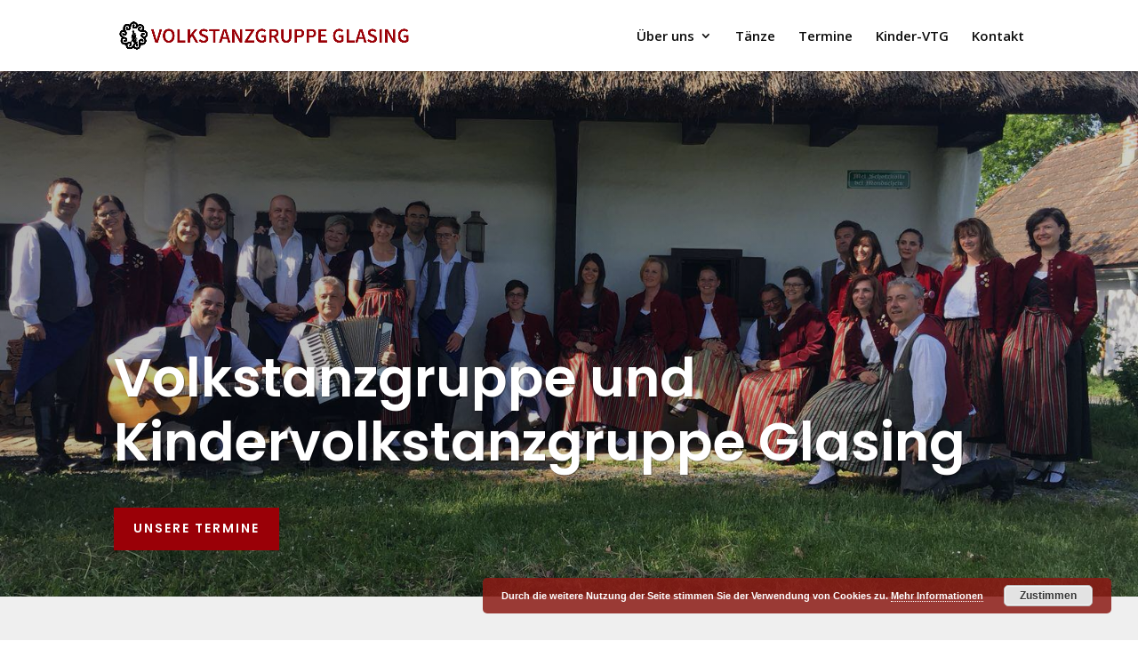

--- FILE ---
content_type: text/html; charset=UTF-8
request_url: https://volkstanzgruppe-glasing.at/
body_size: 26289
content:
<!DOCTYPE html>
<html lang="de-AT">
<head><script>!function(e,t){function n(){for(var e,n=t.getElementsByTagName("link"),r=0;r<n.length;r++)"preload"===(e=n[r]).rel&&"style"===e.getAttribute("as")&&(!function(e,n,r){function a(){l.addEventListener&&l.removeEventListener("load",a),l.media=r||"all"}var l=t.createElement("link");l.rel="stylesheet",l.href=e,l.media="only x";l.addEventListener&&l.addEventListener("load",a);(function e(){t.body?n.parentNode.insertBefore(l,n):setTimeout(e)})(),function e(){for(var n=t.styleSheets,r=n.length;r--;)if(n[r].href===l.href)return a();setTimeout(e)}()}(e.href,e,e.media),e.rel=null)}function r(){n(),clearInterval(a)}try{if(t.createElement("link").relList.supports("preload"))return}catch(e){}var a=setInterval(n,300);e.addEventListener&&e.addEventListener("load",r),e.attachEvent&&e.attachEvent("onload",r),n()}(window,document);</script><link rel="dns-prefetch" href="//fonts.googleapis.com"><link rel="dns-prefetch" href="//fonts.gstatic.com"><link rel="preconnect" href="//fonts.googleapis.com" crossorigin="anonymous"><link rel="preconnect" href="//fonts.gstatic.com" crossorigin="anonymous"><link rel="stylesheet" href="//fonts.googleapis.com/css?family=Open+Sans:300italic,400italic,600italic,700italic,800italic,400,300,600,700,800%7CPoppins%3A100%2C100italic%2C200%2C200italic%2C300%2C300italic%2Cregular%2Citalic%2C500%2C500italic%2C600%2C600italic%2C700%2C700italic%2C800%2C800italic%2C900%2C900italic&display=swap">
	<meta charset="UTF-8" />
<meta http-equiv="X-UA-Compatible" content="IE=edge">
	<link rel="pingback" href="https://volkstanzgruppe-glasing.at/xmlrpc.php">

	<script type="text/javascript">
		document.documentElement.className = 'js';
	</script>

	<script>var et_site_url='https://volkstanzgruppe-glasing.at';var et_post_id='18';function et_core_page_resource_fallback(a,b){"undefined"===typeof b&&(b=a.sheet.cssRules&&0===a.sheet.cssRules.length);b&&(a.onerror=null,a.onload=null,a.href?a.href=et_site_url+"/?et_core_page_resource="+a.id+et_post_id:a.src&&(a.src=et_site_url+"/?et_core_page_resource="+a.id+et_post_id))}
</script><title>Volkstanzgruppe Glasing |</title>
<meta name='robots' content='max-image-preview:large' />
<link rel="dns-prefetch" href="//fonts.googleapis.com">
<link rel="dns-prefetch" href="//s.w.org">
<link rel="alternate" type="application/rss+xml" title="Volkstanzgruppe Glasing &raquo; Feed" href="https://volkstanzgruppe-glasing.at/feed/">
<link rel="alternate" type="application/rss+xml" title="Volkstanzgruppe Glasing &raquo; Kommentar-Feed" href="https://volkstanzgruppe-glasing.at/comments/feed/">
		<script type="text/javascript">
			window._wpemojiSettings = {"baseUrl":"https:\/\/s.w.org\/images\/core\/emoji\/13.1.0\/72x72\/","ext":".png","svgUrl":"https:\/\/s.w.org\/images\/core\/emoji\/13.1.0\/svg\/","svgExt":".svg","source":{"concatemoji":"https:\/\/volkstanzgruppe-glasing.at\/wp-includes\/js\/wp-emoji-release.min.js?ver=5.8.12"}};
			!function(e,a,t){var n,r,o,i=a.createElement("canvas"),p=i.getContext&&i.getContext("2d");function s(e,t){var a=String.fromCharCode;p.clearRect(0,0,i.width,i.height),p.fillText(a.apply(this,e),0,0);e=i.toDataURL();return p.clearRect(0,0,i.width,i.height),p.fillText(a.apply(this,t),0,0),e===i.toDataURL()}function c(e){var t=a.createElement("script");t.src=e,t.defer=t.type="text/javascript",a.getElementsByTagName("head")[0].appendChild(t)}for(o=Array("flag","emoji"),t.supports={everything:!0,everythingExceptFlag:!0},r=0;r<o.length;r++)t.supports[o[r]]=function(e){if(!p||!p.fillText)return!1;switch(p.textBaseline="top",p.font="600 32px Arial",e){case"flag":return s([127987,65039,8205,9895,65039],[127987,65039,8203,9895,65039])?!1:!s([55356,56826,55356,56819],[55356,56826,8203,55356,56819])&&!s([55356,57332,56128,56423,56128,56418,56128,56421,56128,56430,56128,56423,56128,56447],[55356,57332,8203,56128,56423,8203,56128,56418,8203,56128,56421,8203,56128,56430,8203,56128,56423,8203,56128,56447]);case"emoji":return!s([10084,65039,8205,55357,56613],[10084,65039,8203,55357,56613])}return!1}(o[r]),t.supports.everything=t.supports.everything&&t.supports[o[r]],"flag"!==o[r]&&(t.supports.everythingExceptFlag=t.supports.everythingExceptFlag&&t.supports[o[r]]);t.supports.everythingExceptFlag=t.supports.everythingExceptFlag&&!t.supports.flag,t.DOMReady=!1,t.readyCallback=function(){t.DOMReady=!0},t.supports.everything||(n=function(){t.readyCallback()},a.addEventListener?(a.addEventListener("DOMContentLoaded",n,!1),e.addEventListener("load",n,!1)):(e.attachEvent("onload",n),a.attachEvent("onreadystatechange",function(){"complete"===a.readyState&&t.readyCallback()})),(n=t.source||{}).concatemoji?c(n.concatemoji):n.wpemoji&&n.twemoji&&(c(n.twemoji),c(n.wpemoji)))}(window,document,window._wpemojiSettings);
		</script>
		<meta content="Divi v.4.0.3" name="generator"/><style>#cff:after,.cff-wrapper:after{content:"";display:table;clear:both}#cff{margin:0 auto;padding:0;-webkit-box-sizing:border-box;-moz-box-sizing:border-box;box-sizing:border-box}#cff .cff-posts-wrap,.cff-wrapper-ctn{position:relative;clear:both;height:100%;top:0;bottom:0;box-sizing:border-box}#cff .cff-posts-wrap{width:100%}#cff,#cff .cff-item,.cff-wrapper-ctn{float:left;width:100%}#cff .cff-item{clear:both;padding:20px 0 15px;margin:0;border-bottom:1px solid #ddd}#cff .cff-item:first-child{padding-top:0}#cff a{text-decoration:none}#cff .cff-author a,#cff .cff-html5-video,#cff .cff-photo,#cff .cff-vidLink{text-decoration:none;border:0}#cff p{margin:5px 0;line-height:1.4;word-wrap:break-word}#cff .cff-date{float:left;width:100%;min-width:50px;font-size:11px}#cff .cff-author,#cff p{float:left;clear:both;padding:0;width:100%}#cff .cff-author{margin:0 0 15px;line-height:1.2}#cff .cff-author-img{float:left;width:40px;height:40px;margin:0 0 0 -100%!important;font-size:0;background:#eee;background:url(/wp-content/plugins/custom-facebook-feed-pro/assets/img/cff-sprite.png) no-repeat -132px -50px;border-radius:40px}#cff .cff-author img{float:left;margin:0!important;padding:0!important;border:0!important;font-size:0;border-radius:40px}#cff .cff-author .cff-story{font-weight:400}#cff .cff-author .cff-author-text{float:left;width:100%;min-height:40px}#cff .cff-author .cff-date,#cff .cff-author .cff-page-name{float:left;clear:both;width:auto;margin:0 0 0 50px!important;font-weight:700;line-height:1.2}#cff .cff-author .cff-date{color:#9197a3;font-weight:400;font-size:11px;margin:1px 0 0 50px!important}#cff .cff-author .cff-page-name.cff-author-date{float:left;padding:3px 0 0;font-size:14px}#cff .cff-text-wrapper{float:right;width:77%;margin:0;padding:0}#cff .cff-item img{border:0}#cff .cff-photo{max-width:100%;float:left;display:block;margin:0}#cff .cff-photo span,article,header,nav{display:block}#cff .cff-html5-video:after,#cff .cff-photo:after{border:1px solid rgba(0,0,0,.1);bottom:0;content:'';left:0;position:absolute;right:0;top:0}#cff .cff-photo img{float:left;max-width:100%;height:auto;margin:0!important;padding:0!important}#cff .cff-photo .cff-album-icon{position:absolute;z-index:5;bottom:5px;right:5px;height:22px;background:#000 url(/wp-content/plugins/custom-facebook-feed-pro/assets/img/cff-sprite.png) no-repeat -49px -38px;background:rgba(0,0,0,.7) url(/wp-content/plugins/custom-facebook-feed-pro/assets/img/cff-sprite.png) no-repeat -49px -38px;color:#fff;font-size:12px;margin:0;padding:0 0 0 26px;line-height:22px;-moz-border-radius:5px;-webkit-border-radius:5px;border-radius:5px;box-shadow:0 0 1px 0 rgba(255,255,255,.8);-moz-box-shadow:0 0 1px 0 rgba(255,255,255,.8);-webkit-box-shadow:0 0 1px 0 rgba(255,255,255,.8)}#cff .cff-photo.cff-multiple{width:100%}#cff .cff-multiple .cff-crop{overflow:hidden}#cff .cff-main-image.cff-crop{width:100%;height:200px;display:block;position:relative;border:0;overflow:hidden;float:none}#cff .cff-img-layout-4:after,#cff iframe{border:0}#cff .cff-img-wrap,#cff .cff-photo{position:relative}#cff .cff-img-wrap:after{border:1px solid rgba(0,0,0,.1);bottom:0;content:'';left:0;position:absolute;right:0;top:0}#cff .cff-photo.cff-multiple .cff-album-icon{display:none}#cff .cff-new .cff-crop img{visibility:hidden;opacity:0}#cff.cff-nojs .cff-new .cff-crop img{visibility:visible}#cff .cff-video-player .fb-video,#cff .cff-video-player iframe{position:absolute;top:0;right:0;bottom:0;left:0;width:100%;height:100%}#cff .cff-html5-video{float:left;clear:left;position:relative;width:100%;margin:0;padding:0;overflow:hidden}#cff .cff-vidLink{float:left;clear:both;position:relative;z-index:1;width:100%;max-width:100%;display:-moz-inline-stack;display:inline-block;vertical-align:top;zoom:1;*display:inline}#cff .cff-vidLink .cff-poster{width:100%;height:auto;float:left}#cff .cff-video-player .fb-video,#cff .cff-video-player iframe{z-index:1}#cff .cff-expand{display:none;white-space:normal}#cff .cff-meta-wrap{float:left;width:100%;margin:5px 0 0;padding:0}#cff .cff-post-links{float:right;clear:none;margin-top:12px;font-size:11px}#cff .cff-post-links a{font-size:11px}#cff .cff-post-links a:first-child{padding-left:0;margin:0}#cff .cff-dot{padding:0 5px}#cff .cff-share-container{position:relative;display:inline}#cff .cff-share-tooltip{display:none;position:absolute;z-index:1000;bottom:22px;right:0;width:110px;padding:4px 5px;margin:0;background:#333;color:#fff;font-size:12px;line-height:1.4;-moz-border-radius:4px;-webkit-border-radius:4px;border-radius:4px;-webkit-box-sizing:border-box;-moz-box-sizing:border-box;box-sizing:border-box}#cff .cff-share-tooltip .fa-play{position:absolute;font-size:8px;bottom:-8px;right:8px;color:#333;transform:rotate(90deg);height:14px;width:14px}#cff .cff-share-tooltip a svg{font-size:16px;margin:0;padding:5px;box-sizing:unset;overflow:visible;height:1em;width:.9em;display:block}#cff.cff-half-layout .cff-html5-video,#cff.cff-half-layout .cff-photo,#cff.cff-half-layout .cff-vidLink{width:50%;clear:none}#cff.cff-half-layout .cff-html5-video .cff-vidLink{width:100%}#cff.cff-half-layout .cff-photo img{width:100%;height:auto}#cff.cff-half-layout .cff-text-wrapper{float:right;width:47%}#cff.cff-half-layout .cff-post-text{margin-top:0}#cff .cff-poster{padding:0!important;margin:0!important;width:100%!important}.cff-screenreader{text-indent:-9999px!important;display:block!important;width:0!important;height:0!important;line-height:0!important}a,div,form,html,iframe,img,li,p,span,ul{font-size:100%}a,body,div,form,h1,h2,html,iframe,img,li,p,span,ul{margin:0;padding:0;border:0;outline:0;background:0 0;vertical-align:baseline;-webkit-text-size-adjust:100%;-ms-text-size-adjust:100%}body{color:#666;background-color:#fff;font-family:"Open Sans",Arial,sans-serif;font-size:14px;font-weight:500;-webkit-font-smoothing:antialiased;-moz-osx-font-smoothing:grayscale;line-height:1.7em}ul{list-style:none}body.et_cover_background{background-repeat:no-repeat!important;background-attachment:fixed;background-position:top center!important;-webkit-background-size:cover!important;-moz-background-size:cover!important;background-size:cover!important}a{text-decoration:none}p{padding-bottom:1em}p:not(.has-background):last-of-type{padding-bottom:0}iframe,img{max-width:100%}h1,h2{padding-bottom:10px;color:#333;font-weight:500;line-height:1em}h1{font-size:30px}h2{font-size:26px}input{-webkit-appearance:none}button,input{font-family:inherit}img{height:auto}#top-menu li{word-wrap:break-word;display:inline-block;padding-right:22px;font-size:14px}#main-content,#main-header{background-color:#fff}.container{width:80%;max-width:1080px;margin:auto;position:relative;text-align:left}.entry-content ul{padding:0 0 23px 1em;line-height:26px;list-style-type:disc}#main-header{position:relative;z-index:99999;top:0;width:100%;-webkit-box-shadow:0 1px 0 rgba(0,0,0,.1);-moz-box-shadow:0 1px 0 rgba(0,0,0,.1);box-shadow:0 1px 0 rgba(0,0,0,.1);font-weight:500;line-height:23px}.et_fixed_nav.et_show_nav #page-container{padding-top:80px}.et_fixed_nav #main-header{position:fixed}.et_header_style_left #et-top-navigation{padding-top:33px}.et_header_style_left #et-top-navigation nav>ul>li>a{padding-bottom:33px}.et_header_style_left .logo_container{position:absolute;width:100%;height:100%}.et_header_style_left #et-top-navigation .mobile_menu_bar{padding-bottom:24px}#logo,span.logo_helper{display:inline-block;vertical-align:middle}#logo{float:none;max-height:54%;margin-bottom:0;-webkit-transform:translate3d(0,0,0)}span.logo_helper{width:0;height:100%}#top-menu,#top-menu-nav{line-height:0}#et-top-navigation{font-weight:600}#top-menu,nav#top-menu-nav{float:left}#top-menu>li:last-child{padding-right:0}#top-menu a{display:block;position:relative;text-decoration:none}.et-search-form{position:absolute;z-index:1000;top:0;right:0;bottom:0;width:100%}.et-search-form input{position:absolute;top:0;right:30px;bottom:0;width:90%;margin:auto;border:0;color:#333;background:0 0}.et-search-form .et-search-field::-ms-clear{display:none;width:0;height:0}.container.et_search_form_container{position:relative;height:1px;opacity:0}span.et_close_search_field{display:block;position:absolute;z-index:99999;top:0;right:0;bottom:0;width:30px;height:30px;margin:auto}span.et_close_search_field:after{display:inline-block;-webkit-box-sizing:border-box;-moz-box-sizing:border-box;box-sizing:border-box;font-family:ETmodules;font-size:32px;font-weight:400;font-variant:normal;-webkit-font-smoothing:antialiased;line-height:1;text-transform:none;content:"\4d";speak:none}.container.et_menu_container{z-index:99}.et_search_outer{overflow:hidden;position:absolute;top:0;width:100%}form.et-search-form{background:0 0!important}input[type=search]::-webkit-search-cancel-button{-webkit-appearance:none}.et_pb_pagebuilder_layout .entry-content{margin-bottom:0!important;padding-top:0}#et-top-navigation{float:right}#top-menu li li,.nav li li{margin:0;padding:0 20px}#top-menu li li a{width:200px;padding:6px 20px;color:#333}#top-menu .menu-item-has-children>a:first-child:after{position:absolute;top:0;right:0;font-family:ETmodules;font-size:16px;font-weight:800;content:"3"}#top-menu .menu-item-has-children>a:first-child{padding-right:20px}#et_mobile_nav_menu{display:none;float:right}.mobile_menu_bar{display:block;position:relative;line-height:0}.mobile_nav .select_page{display:none}.page.et_pb_pagebuilder_layout #main-content{background-color:transparent}.et-social-facebook a.icon:before{content:"\e093"}.et-social-youtube a.icon:before{content:"\e0a3"}*{-webkit-box-sizing:border-box;-moz-box-sizing:border-box;box-sizing:border-box}.et_pb_button:after,.et_pb_social_icon a.icon:before,.mobile_menu_bar:before{font-family:ETmodules!important;-webkit-font-smoothing:antialiased;-moz-osx-font-smoothing:grayscale;speak:none}.et_pb_social_icon a.icon:before,.mobile_menu_bar:before{text-shadow:0 0;font-weight:400;font-style:normal;font-variant:normal;line-height:1;text-transform:none}.et_pb_custom_button_icon.et_pb_button:after{content:attr(data-icon)}.nav li{position:relative;line-height:1em}.et_pb_button,.nav li li{position:relative;line-height:2em}.nav li ul{position:absolute;padding:20px 0;visibility:hidden;z-index:9999;width:240px;border-top:3px solid #2ea3f2;opacity:0;background:#fff;-webkit-box-shadow:0 2px 5px rgba(0,0,0,.1);-moz-box-shadow:0 2px 5px rgba(0,0,0,.1);box-shadow:0 2px 5px rgba(0,0,0,.1);text-align:left;-webkit-transform:translate3d(0,0,0)}.nav li li a{font-size:14px}.mobile_menu_bar:before{position:relative;top:2px;left:0;font-size:32px;content:"\61"}.et_pb_button{padding:.3em 1em;border:2px solid;-webkit-border-radius:3px;-moz-border-radius:3px;border-radius:3px;background-color:transparent;background-repeat:no-repeat;background-position:center;background-size:cover;font-size:20px;font-weight:500;line-height:1.7em!important}.et_pb_button:after,.et_pb_button:before{position:absolute;margin-left:-1em;opacity:0;text-shadow:none;font-size:32px;font-weight:400;font-style:normal;font-variant:none;line-height:1em;text-transform:none;content:"\35"}.et_pb_button:before{display:none}.et_pb_text{word-wrap:break-word}.et_pb_row{position:relative;width:80%;max-width:1080px;margin:auto}.et_pb_column{float:left;position:relative;z-index:2}.et_pb_css_mix_blend_mode_passthrough{mix-blend-mode:unset!important}.et_pb_column,.et_pb_module,.et_pb_row,.et_pb_with_background{background-repeat:no-repeat;background-position:center;background-size:cover}.et_pb_with_border{border-width:0;border-style:solid;border-color:#333}.et_pb_button_module_wrapper>a{display:inline-block}.et_pb_row:after{display:block;visibility:hidden;clear:both;width:0;height:0;line-height:0;content:""}.et_pb_section{background-position:center;-webkit-background-size:cover;-moz-background-size:cover;background-size:cover}.et_pb_text>:last-child{padding-bottom:0}.et_pb_text_inner{position:relative}.et_pb_bg_layout_dark,.et_pb_bg_layout_dark h1{color:#fff!important}.et_pb_text_align_left{text-align:left}.et_pb_text_align_center{text-align:center}ul.et_pb_social_media_follow{margin:0 0 22px;padding:0;list-style-type:none!important}.et_pb_social_media_follow li{display:inline-block;position:relative;margin-bottom:8px}.et_pb_social_media_follow li a{display:inline-block;position:relative;margin-right:8px;text-align:center;text-decoration:none}.et_pb_social_media_follow li:last-child a{margin-right:0}.et_pb_social_media_follow li a.icon{box-sizing:content-box;width:32px;height:32px;padding:0;border-radius:3px}.et_pb_social_media_follow li a.icon::before{display:block;position:relative;z-index:10;width:32px;height:32px;color:#fff;font-size:16px;line-height:32px}.et_pb_social_media_follow_network_name{display:none}.et_pb_section{position:relative;background-color:#fff}.et_pb_row .et_pb_column.et-last-child,.et_pb_row .et_pb_column:last-child{margin-right:0!important}.et_pb_space{box-sizing:content-box;height:23px}.et_pb_divider_internal{display:inline-block;width:100%}.et_pb_divider{margin:0 0 30px}.et_pb_divider:before{position:absolute;z-index:10;top:0;left:0;width:100%;height:1px;border-top-width:1px;border-top-style:solid;border-top-color:#eee;border-top-color:rgba(0,0,0,.1);content:""}.et_pb_divider:after,.et_pb_space:after{display:table;content:""}.et_pb_divider_position_center:before{top:50%!important}.et_pb_code_inner,.et_pb_divider{position:relative}.et_animated{opacity:0}.clearfix:after{display:block;visibility:hidden;clear:both;height:0;font-size:0;content:" "}.mobile_menu_bar:after,.mobile_menu_bar:before,a{color:#9a0007}.et-search-form,.nav li ul{border-color:#9a0007}#main-header .nav li ul{background-color:rgba(255,255,255,.99)}#top-menu a,.et_search_form_container input,span.et_close_search_field:after{color:rgba(0,0,0,.95)}.et_search_form_container input::-moz-placeholder{color:rgba(0,0,0,.95)}.et_search_form_container input::-webkit-input-placeholder{color:rgba(0,0,0,.95)}.et_search_form_container input:-ms-input-placeholder{color:rgba(0,0,0,.95)}#top-menu li a{font-size:15px}span.mobile_menu_bar:before{color:#9a0007!important}.pea_cook_wrapper{position:fixed;padding:8px 21px;margin:0;border-radius:5px;z-index:10000;text-align:center}.pea_cook_wrapper.pea_cook_bottomright{bottom:30px;right:30px;margin-left:5%}.pea_cook_wrapper p{bottom:30px;font-family:"helvetica neue",helvetica,arial,sans-serif;font-size:11px;margin:0;font-weight:700}.pea_cook_wrapper a{border-bottom:dotted thin #eee;text-decoration:none}a#fom{border-bottom:1px dotted}button.pea_cook_btn{background:#e3e3e3;border:1px solid #bbb;border-radius:5px;box-shadow:inset 0 0 1px 1px #f6f6f6;color:#333;font:700 12px "helvetica neue",helvetica,arial,sans-serif;line-height:1;padding:5px 0;text-align:center;text-shadow:0 1px 0 #fff;width:100px;margin-left:20px}.pea_cook_more_info_popover{display:none;position:absolute;top:0;z-index:1000000;height:80%;width:100%;left:0}div.et_pb_section.et_pb_section_0{background-image:linear-gradient(120deg,rgba(0,0,0,.29) 0,rgba(0,0,0,.15) 100%),url(/wp-content/uploads/2019/04/Volkstanzgruppe_Glasing_Gruppenfoto.jpg)!important}.et_pb_text_0 h1,.et_pb_text_1 h2{font-family:'Poppins',Helvetica,Arial,Lucida,sans-serif;font-weight:600}.et_pb_text_1 h2{font-size:36px;text-align:center}.et_pb_divider_0:before{border-top-color:#9a0007;border-top-width:3px}.et_pb_divider_0{max-width:50px}ul.et_pb_social_media_follow_0{margin-top:20px!important}.et_pb_section_0.et_pb_section{padding-top:5.4%;padding-bottom:2%}.et_pb_text_1{font-size:17px;margin-bottom:0!important}.et_pb_row_1.et_pb_row{padding:27px 0 0!important}.et_pb_row_0.et_pb_row{padding:240px 0 27px!important}.et_pb_text_0 h1{font-size:60px;line-height:1.2em}.et_pb_text_0{text-shadow:.08em .08em .08em rgba(0,0,0,.4)}.et_pb_button_0_wrapper{margin-top:10px!important}body #page-container .et_pb_section .et_pb_button_0{color:#fff!important;border-width:8px!important;border-color:#9a0007;border-radius:0;letter-spacing:2px;font-size:14px;font-family:'Poppins',Helvetica,Arial,Lucida,sans-serif!important;font-weight:600!important;text-transform:uppercase!important;background-color:#9a0007}body #page-container .et_pb_section .et_pb_button_0:after{line-height:inherit;font-size:inherit!important;margin-left:-1em;left:auto}.et_pb_section_1.et_pb_section{padding-top:29px;padding-bottom:0;background-color:#efefef!important}.et_pb_social_media_follow_network_0,.et_pb_social_media_follow_network_1{margin-right:8px!important;margin-left:8px!important}.et_pb_social_media_follow li.et_pb_social_media_follow_network_0 a,.et_pb_social_media_follow li.et_pb_social_media_follow_network_1 a{padding:14px;width:auto;height:auto}.et_pb_social_media_follow_network_0.et_pb_social_icon a.icon,.et_pb_social_media_follow_network_1.et_pb_social_icon a.icon{border-radius:100px 100px 100px 100px}.et_pb_social_media_follow_network_0 a.icon,.et_pb_social_media_follow_network_1 a.icon{background-color:#9a0007!important}.et_pb_divider_0.et_pb_module{margin-left:auto!important;margin-right:auto!important}@media all and (max-width:980px){#page-container,.et_fixed_nav.et_show_nav #page-container{padding-top:80px}#top-menu{display:none}#et-top-navigation{margin-right:0}.et_fixed_nav #main-header{position:absolute}.et_header_style_left #et-top-navigation{display:block;padding-top:24px}.et_header_style_left #logo{max-width:50%}.et_header_style_left .et-search-form{width:50%!important;max-width:50%!important}#et_mobile_nav_menu{display:block}.et_pb_column{width:100%;margin-bottom:30px}.et_pb_section{padding:50px 0}.et_pb_row{padding:30px 0;max-width:1080px}.et_pb_row .et_pb_column .et_pb_module:last-child,.et_pb_row .et_pb_column.et-last-child,.et_pb_row .et_pb_column:last-child{margin-bottom:0}.et_pb_column .et_pb_module{margin-bottom:30px}}@media all and (max-width:767px){#et-top-navigation{margin-right:0}}@media all and (max-width:479px){#et-top-navigation{margin-right:0}.et_pb_column{width:100%!important}}@media print{#main-header{position:relative!important;top:auto!important;right:auto!important;bottom:auto!important;left:auto!important}#page-container{padding-top:0!important}}@media all and (min-width:981px){.et_pb_gutters3 .et_pb_column{margin-right:5.5%}.et_pb_gutters3 .et_pb_column_4_4{width:100%}.et_pb_gutters3 .et_pb_column_4_4 .et_pb_module{margin-bottom:2.75%}.et_pb_section{padding:4% 0}.et_pb_row{padding:2% 0}.et_pb_section .et_pb_row .et_pb_column .et_pb_module:last-child{margin-bottom:0}.et_pb_row .et_pb_column.et-last-child,.et_pb_row .et_pb_column:last-child{margin-right:0!important}}@media only screen and (min-width:981px){#logo{max-height:40%}}@media only screen and (min-width:1350px){.et_pb_row{padding:27px 0}.et_pb_section{padding:54px 0}}@media only screen and (max-width:1124px){#et_mobile_nav_menu{display:block}#top-menu-nav{display:none}}@media only screen and (max-width:530px){.et_pb_text_inner>h1{font-size:28px!important}}@media only screen and (max-width:430px){.et_pb_text_inner>h1{font-size:24px!important}}@media only screen and (max-width:330px){.et_pb_text_inner>h1{font-size:20px!important}}@media only screen and (max-width:980px){.et_pb_text_0 h1{font-size:45px}body #page-container .et_pb_section .et_pb_button_0{padding-left:1em;padding-right:1em}body #page-container .et_pb_section .et_pb_button_0:after{line-height:inherit;font-size:inherit!important;margin-left:-1em;left:auto;display:inline-block;opacity:0;content:attr(data-icon);font-family:"ETmodules"!important}body #page-container .et_pb_section .et_pb_button_0:before{display:none}}@media only screen and (max-width:767px){.et_pb_text_0 h1{font-size:35px}body #page-container .et_pb_section .et_pb_button_0{padding-left:1em;padding-right:1em}body #page-container .et_pb_section .et_pb_button_0:after{line-height:inherit;font-size:inherit!important;margin-left:-1em;left:auto;display:inline-block;opacity:0;content:attr(data-icon);font-family:"ETmodules"!important}body #page-container .et_pb_section .et_pb_button_0:before{display:none}}img.lazy{display:none}</style><style type="text/css">
img.wp-smiley,
img.emoji {
	display: inline !important;
	border: none !important;
	box-shadow: none !important;
	height: 1em !important;
	width: 1em !important;
	margin: 0 .07em !important;
	vertical-align: -0.1em !important;
	background: none !important;
	padding: 0 !important;
}
</style>
	<link rel="preload" id="wp-block-library-css" href="https://volkstanzgruppe-glasing.at/wp-includes/css/dist/block-library/style.min.css?ver=5.8.12" type="text/css" media="all" as="style" onload="this.rel='stylesheet'"><noscript><link rel="stylesheet" id="wp-block-library-css" href="https://volkstanzgruppe-glasing.at/wp-includes/css/dist/block-library/style.min.css?ver=5.8.12" type="text/css" media="all"></noscript>
<link rel="preload" id="cff-css" href="https://volkstanzgruppe-glasing.at/wp-content/plugins/custom-facebook-feed-pro/assets/css/cff-style.min.css?ver=4.6.1" type="text/css" media="all" as="style" onload="this.rel='stylesheet'"><noscript><link rel="stylesheet" id="cff-css" href="https://volkstanzgruppe-glasing.at/wp-content/plugins/custom-facebook-feed-pro/assets/css/cff-style.min.css?ver=4.6.1" type="text/css" media="all"></noscript>

<link rel="preload" id="divi-style-css" href="https://volkstanzgruppe-glasing.at/wp-content/themes/Divi/style.css?ver=4.0.3" type="text/css" media="all" as="style" onload="this.rel='stylesheet'"><noscript><link rel="stylesheet" id="divi-style-css" href="https://volkstanzgruppe-glasing.at/wp-content/themes/Divi/style.css?ver=4.0.3" type="text/css" media="all"></noscript>

<link rel="preload" id="simcal-qtip-css" href="https://volkstanzgruppe-glasing.at/wp-content/plugins/google-calendar-events/assets/css/vendor/jquery.qtip.min.css?ver=3.1.36" type="text/css" media="all" as="style" onload="this.rel='stylesheet'"><noscript><link rel="stylesheet" id="simcal-qtip-css" href="https://volkstanzgruppe-glasing.at/wp-content/plugins/google-calendar-events/assets/css/vendor/jquery.qtip.min.css?ver=3.1.36" type="text/css" media="all"></noscript>
<link rel="preload" id="simcal-default-calendar-grid-css" href="https://volkstanzgruppe-glasing.at/wp-content/plugins/google-calendar-events/assets/css/default-calendar-grid.min.css?ver=3.1.36" type="text/css" media="all" as="style" onload="this.rel='stylesheet'"><noscript><link rel="stylesheet" id="simcal-default-calendar-grid-css" href="https://volkstanzgruppe-glasing.at/wp-content/plugins/google-calendar-events/assets/css/default-calendar-grid.min.css?ver=3.1.36" type="text/css" media="all"></noscript>
<link rel="preload" id="simcal-default-calendar-list-css" href="https://volkstanzgruppe-glasing.at/wp-content/plugins/google-calendar-events/assets/css/default-calendar-list.min.css?ver=3.1.36" type="text/css" media="all" as="style" onload="this.rel='stylesheet'"><noscript><link rel="stylesheet" id="simcal-default-calendar-list-css" href="https://volkstanzgruppe-glasing.at/wp-content/plugins/google-calendar-events/assets/css/default-calendar-list.min.css?ver=3.1.36" type="text/css" media="all"></noscript>
<link rel="preload" id="wp-my-instagram-css" href="https://volkstanzgruppe-glasing.at/wp-content/plugins/wp-my-instagram/css/style.css?ver=1.0" type="text/css" media="all" as="style" onload="this.rel='stylesheet'"><noscript><link rel="stylesheet" id="wp-my-instagram-css" href="https://volkstanzgruppe-glasing.at/wp-content/plugins/wp-my-instagram/css/style.css?ver=1.0" type="text/css" media="all"></noscript>
<link rel="preload" id="dashicons-css" href="https://volkstanzgruppe-glasing.at/wp-includes/css/dashicons.min.css?ver=5.8.12" type="text/css" media="all" as="style" onload="this.rel='stylesheet'"><noscript><link rel="stylesheet" id="dashicons-css" href="https://volkstanzgruppe-glasing.at/wp-includes/css/dashicons.min.css?ver=5.8.12" type="text/css" media="all"></noscript>
<link rel="preload" id="sb_dtm_custom_css-css" href="https://volkstanzgruppe-glasing.at/wp-content/plugins/divi_module_timeline/style.css?ver=5.8.12" type="text/css" media="all" as="style" onload="this.rel='stylesheet'"><noscript><link rel="stylesheet" id="sb_dtm_custom_css-css" href="https://volkstanzgruppe-glasing.at/wp-content/plugins/divi_module_timeline/style.css?ver=5.8.12" type="text/css" media="all"></noscript>
<script type="text/javascript" src="https://volkstanzgruppe-glasing.at/wp-includes/js/jquery/jquery.min.js?ver=3.6.0" id="jquery-core-js"></script>
<script type="text/javascript" src="https://volkstanzgruppe-glasing.at/wp-includes/js/jquery/jquery-migrate.min.js?ver=3.3.2" id="jquery-migrate-js"></script>
<link rel="https://api.w.org/" href="https://volkstanzgruppe-glasing.at/wp-json/"><link rel="alternate" type="application/json" href="https://volkstanzgruppe-glasing.at/wp-json/wp/v2/pages/18"><link rel="EditURI" type="application/rsd+xml" title="RSD" href="https://volkstanzgruppe-glasing.at/xmlrpc.php?rsd">
<link rel="wlwmanifest" type="application/wlwmanifest+xml" href="https://volkstanzgruppe-glasing.at/wp-includes/wlwmanifest.xml"> 
<meta name="generator" content="WordPress 5.8.12" />
<link rel="canonical" href="https://volkstanzgruppe-glasing.at/">
<link rel="shortlink" href="https://volkstanzgruppe-glasing.at/">
<link rel="alternate" type="application/json+oembed" href="https://volkstanzgruppe-glasing.at/wp-json/oembed/1.0/embed?url=https%3A%2F%2Fvolkstanzgruppe-glasing.at%2F">
<link rel="alternate" type="text/xml+oembed" href="https://volkstanzgruppe-glasing.at/wp-json/oembed/1.0/embed?url=https%3A%2F%2Fvolkstanzgruppe-glasing.at%2F&#038;format=xml">
<!-- Custom Facebook Feed JS vars -->
<script type="text/javascript">
var cffsiteurl = "https://volkstanzgruppe-glasing.at/wp-content/plugins";
var cffajaxurl = "https://volkstanzgruppe-glasing.at/wp-admin/admin-ajax.php";


var cfflinkhashtags = "true";
</script>
<meta name="viewport" content="width=device-width, initial-scale=1.0, maximum-scale=1.0, user-scalable=0" /><link rel="icon" href="https://volkstanzgruppe-glasing.at/wp-content/uploads/2019/09/cropped-logo-volkstanzverband-vtg-glasing-kombi-min-32x32.jpg" sizes="32x32">
<link rel="icon" href="https://volkstanzgruppe-glasing.at/wp-content/uploads/2019/09/cropped-logo-volkstanzverband-vtg-glasing-kombi-min-192x192.jpg" sizes="192x192">
<link rel="apple-touch-icon" href="https://volkstanzgruppe-glasing.at/wp-content/uploads/2019/09/cropped-logo-volkstanzverband-vtg-glasing-kombi-min-180x180.jpg">
<meta name="msapplication-TileImage" content="https://volkstanzgruppe-glasing.at/wp-content/uploads/2019/09/cropped-logo-volkstanzverband-vtg-glasing-kombi-min-270x270.jpg" />
<link rel="stylesheet" id="et-core-unified-18-cached-inline-styles" href="https://volkstanzgruppe-glasing.at/wp-content/cache/et/18/et-core-unified-18-17671129094805.min.css" onerror="et_core_page_resource_fallback(this, true)" onload="et_core_page_resource_fallback(this)"></head>
<body class="home page-template-default page page-id-18 et_pb_button_helper_class et_fixed_nav et_show_nav et_primary_nav_dropdown_animation_fade et_secondary_nav_dropdown_animation_fade et_header_style_left et_pb_footer_columns4 et_cover_background et_pb_gutter osx et_pb_gutters3 et_pb_pagebuilder_layout et_no_sidebar et_divi_theme et-db et_minified_js et_minified_css">
	<div id="page-container">

	
	
			<header id="main-header" data-height-onload="66">
			<div class="container clearfix et_menu_container">
							<div class="logo_container">
					<span class="logo_helper"></span>
					<a href="https://volkstanzgruppe-glasing.at/">
						<img src="https://volkstanzgruppe-glasing.at/wp-content/uploads/2019/09/title_logo.png" alt="Volkstanzgruppe Glasing" id="logo" data-height-percentage="40">
					</a>
				</div>
							<div id="et-top-navigation" data-height="66" data-fixed-height="40">
											<nav id="top-menu-nav">
						<ul id="top-menu" class="nav"><li id="menu-item-315" class="menu-item menu-item-type-post_type menu-item-object-page menu-item-has-children menu-item-315"><a href="https://volkstanzgruppe-glasing.at/beschreibung/">Über uns</a>
<ul class="sub-menu">
	<li id="menu-item-317" class="menu-item menu-item-type-post_type menu-item-object-page menu-item-317"><a href="https://volkstanzgruppe-glasing.at/beschreibung/">Beschreibung</a></li>
	<li id="menu-item-316" class="menu-item menu-item-type-post_type menu-item-object-page menu-item-316"><a href="https://volkstanzgruppe-glasing.at/tracht/">Tracht</a></li>
	<li id="menu-item-124" class="menu-item menu-item-type-post_type menu-item-object-page menu-item-124"><a href="https://volkstanzgruppe-glasing.at/geschichte/">Zeitreise</a></li>
</ul>
</li>
<li id="menu-item-652" class="menu-item menu-item-type-post_type menu-item-object-page menu-item-652"><a href="https://volkstanzgruppe-glasing.at/videos/">Tänze</a></li>
<li id="menu-item-653" class="menu-item menu-item-type-post_type menu-item-object-page menu-item-653"><a href="https://volkstanzgruppe-glasing.at/termine/">Termine</a></li>
<li id="menu-item-657" class="menu-item menu-item-type-post_type menu-item-object-page menu-item-657"><a href="https://volkstanzgruppe-glasing.at/kinder-vtg/">Kinder-VTG</a></li>
<li id="menu-item-122" class="menu-item menu-item-type-post_type menu-item-object-page menu-item-122"><a href="https://volkstanzgruppe-glasing.at/kontakt/">Kontakt</a></li>
</ul>						</nav>
					
					
					
					
					<div id="et_mobile_nav_menu">
				<div class="mobile_nav closed">
					<span class="select_page">Select Page</span>
					<span class="mobile_menu_bar mobile_menu_bar_toggle"></span>
				</div>
			</div>				</div> <!-- #et-top-navigation -->
			</div> <!-- .container -->
			<div class="et_search_outer">
				<div class="container et_search_form_container">
					<form role="search" method="get" class="et-search-form" action="https://volkstanzgruppe-glasing.at/">
					<input type="search" class="et-search-field" placeholder="Search &hellip;" value="" name="s" title="Search for:" />					</form>
					<span class="et_close_search_field"></span>
				</div>
			</div>
		</header> <!-- #main-header -->
			<div id="et-main-area">
	
<div id="main-content">


			
				<article id="post-18" class="post-18 page type-page status-publish hentry">

				
					<div class="entry-content">
					<div id="et-boc" class="et-boc">
			
		<div class="et-l et-l--post">
			<div class="et_builder_inner_content et_pb_gutters3">
		<div class="et_pb_section et_pb_section_0 et_pb_with_background et_section_regular">
				
				
				
				
					<div class="et_pb_row et_pb_row_0">
				<div class="et_pb_column et_pb_column_4_4 et_pb_column_0  et_pb_css_mix_blend_mode_passthrough et-last-child">
				
				
				<div class="et_pb_module et_pb_text et_pb_text_0 et_pb_bg_layout_dark  et_pb_text_align_left">
				
				
				<div class="et_pb_text_inner"><h1>Volkstanzgruppe und Kindervolkstanzgruppe Glasing</h1></div>
			</div> <!-- .et_pb_text --><div class="et_pb_button_module_wrapper et_pb_button_0_wrapper  et_pb_module ">
				<a class="et_pb_button et_pb_custom_button_icon et_pb_button_0 et_animated et_pb_bg_layout_light" href="https://volkstanzgruppe-glasing.at/termine/" data-icon="&#x24;">unsere Termine</a>
			</div>
			</div> <!-- .et_pb_column -->
				
				
			</div> <!-- .et_pb_row -->
				
				
			</div> <!-- .et_pb_section --><div class="et_pb_section et_pb_section_1 et_pb_with_background et_section_regular">
				
				
				
				
					<div class="et_pb_row et_pb_row_1">
				<div class="et_pb_column et_pb_column_4_4 et_pb_column_1  et_pb_css_mix_blend_mode_passthrough et-last-child">
				
				
				<div class="et_pb_module et_pb_text et_pb_text_1 et_animated et_pb_bg_layout_light  et_pb_text_align_center">
				
				
				<div class="et_pb_text_inner"><h2>Aktivitäten</h2>
<p>Sie finden hier unseren letzen Aktivitäten, gepostet auf Facebook. Folgen Sie uns!</p></div>
			</div> <!-- .et_pb_text --><ul class="et_pb_module et_pb_social_media_follow et_pb_social_media_follow_0 clearfix et_pb_bg_layout_light  et_pb_text_align_center">
				
				
				<li
            class='et_pb_social_media_follow_network_0 et_pb_social_icon et_pb_social_network_link  et-social-facebook et_pb_social_media_follow_network_0'><a
              href='https://www.facebook.com/Volkstanzgruppe-Glasing-958549744263538/'
              class='icon et_pb_with_border'
              title='Follow on Facebook'
               target="_blank"><span
                class='et_pb_social_media_follow_network_name'
                aria-hidden='true'
                >Follow</span></a></li><li
            class='et_pb_social_media_follow_network_1 et_pb_social_icon et_pb_social_network_link  et-social-youtube et_pb_social_media_follow_network_1'><a
              href='https://www.youtube.com/channel/UC_Lhse_itVML0gZeU8Kiqqg'
              class='icon et_pb_with_border'
              title='Follow on Youtube'
               target="_blank"><span
                class='et_pb_social_media_follow_network_name'
                aria-hidden='true'
                >Follow</span></a></li>
			</ul> <!-- .et_pb_counters --><div class="et_pb_module et_pb_divider et_pb_divider_0 et_animated et_pb_divider_position_center et_pb_space"><div class="et_pb_divider_internal"></div></div>
			</div> <!-- .et_pb_column -->
				
				
			</div> <!-- .et_pb_row --><div class="et_pb_row et_pb_row_2">
				<div class="et_pb_column et_pb_column_4_4 et_pb_column_2  et_pb_css_mix_blend_mode_passthrough et-last-child">
				
				
				<div class="et_pb_module et_pb_code et_pb_code_0">
				
				
				<div class="et_pb_code_inner"><div class="cff-wrapper"><div class="cff-wrapper-ctn " ><div id="cff" data-char="400" class="cff cff-theme-default_theme  cff-mob-cols-1 cff-tab-cols-1  cff-half-layout cff-timeline-feed cff-pag cff-all-reviews cff-nojs " style="width:100%; " data-fb-text="View on Facebook" data-offset="" data-media-side="left" data-own-token="true" data-grid-pag="cursor" data-restricted="true" data-lb-comments="false" data-pag-num="5" data-cff-shortcode="{&quot;feed&quot;: &quot;1&quot;}" data-postid="18" data-cff-theme="default_theme" ><svg width="24px" height="24px" version="1.1" xmlns="http://www.w3.org/2000/svg" xmlns:xlink="http://www.w3.org/1999/xlink" class="cff-screenreader" role="img" aria-labelledby="metaSVGid metaSVGdesc"><title id="metaSVGid">Comments Box SVG icons</title><desc id="metaSVGdesc">Used for the like, share, comment, and reaction icons</desc><defs><linearGradient id="angryGrad" x1="0" x2="0" y1="0" y2="1"><stop offset="0%" stop-color="#f9ae9e" /><stop offset="70%" stop-color="#ffe7a4" /></linearGradient><linearGradient id="likeGrad"><stop offset="25%" stop-color="rgba(0,0,0,0.05)" /><stop offset="26%" stop-color="rgba(255,255,255,0.7)" /></linearGradient><linearGradient id="likeGradHover"><stop offset="25%" stop-color="#a3caff" /><stop offset="26%" stop-color="#fff" /></linearGradient><linearGradient id="likeGradDark"><stop offset="25%" stop-color="rgba(255,255,255,0.5)" /><stop offset="26%" stop-color="rgba(255,255,255,0.7)" /></linearGradient></defs></svg><div class="cff-posts-wrap"><div class="cff-item cff-photo-post cff-album author-volkstanzgruppe-glasing cff-958549744263538 cff-new" id="cff_958549744263538_1531596332220012" data-page-id="958549744263538" data-cff-timestamp="1768844196" data-object-id="1531596332220012" data-cff-from="958549744263538" style="border-bottom: 1px solid #ddd; z-index: 14;"><div class="cff-text-wrapper"><div class="cff-author">
	<div class="cff-author-text">
					<div class="cff-page-name cff-author-date" >
				<a  href="https://facebook.com/958549744263538" target="_blank" rel="nofollow noopener" >
					Volkstanzgruppe Glasing				</a>
				<span class="cff-story"> </span>
			</div>
			
<div class="cff-date " >
	 19.01.2026 </div>			</div>
	<div class="cff-author-img " data-avatar="https://scontent-fra3-2.xx.fbcdn.net/v/t39.30808-1/301571030_532085055504483_1595005353914438025_n.jpg?stp=cp0_dst-jpg_s50x50_tt6&#038;_nc_cat=111&#038;ccb=1-7&#038;_nc_sid=f907e8&#038;_nc_ohc=X5q_yR-5Jm0Q7kNvwFXgzOt&#038;_nc_oc=Adk8Fu2AXO7rMWEqQiuYT2WkOdCGBSQ13aLtWncuLBiPA7-QCt23MmcTe0cpObgVKlw&#038;_nc_zt=24&#038;_nc_ht=scontent-fra3-2.xx&#038;edm=AKIiGfEEAAAA&#038;_nc_gid=y5fs0xwWe3bKAWkcXKVmWg&#038;_nc_tpa=Q5bMBQHf3tVbvmJ0YKJnDazGTqoJOYyomPjHOb7Ozk4pnVgi80XOETuEctHlud_bYirl9JRg2XtmN_vEYA&#038;oh=00_AfprLR2ks0_HZND8y3Uv7vP4v4_XGjdDOxeHtN1iobuXWg&#038;oe=697E63FE">
		<a href="https://facebook.com/958549744263538" target="_blank" rel="nofollow noopener" >
			<img src="https://scontent-fra3-2.xx.fbcdn.net/v/t39.30808-1/301571030_532085055504483_1595005353914438025_n.jpg?stp=cp0_dst-jpg_s50x50_tt6&#038;_nc_cat=111&#038;ccb=1-7&#038;_nc_sid=f907e8&#038;_nc_ohc=X5q_yR-5Jm0Q7kNvwFXgzOt&#038;_nc_oc=Adk8Fu2AXO7rMWEqQiuYT2WkOdCGBSQ13aLtWncuLBiPA7-QCt23MmcTe0cpObgVKlw&#038;_nc_zt=24&#038;_nc_ht=scontent-fra3-2.xx&#038;edm=AKIiGfEEAAAA&#038;_nc_gid=y5fs0xwWe3bKAWkcXKVmWg&#038;_nc_tpa=Q5bMBQHf3tVbvmJ0YKJnDazGTqoJOYyomPjHOb7Ozk4pnVgi80XOETuEctHlud_bYirl9JRg2XtmN_vEYA&#038;oh=00_AfprLR2ks0_HZND8y3Uv7vP4v4_XGjdDOxeHtN1iobuXWg&#038;oe=697E63FE" class="cff-feed-image" alt="Volkstanzgruppe Glasing" width="40" height="40" onerror="this.style.display='none">
		</a>
	</div>

	
</div>
<p  class="cff-post-text">
	<span class="cff-text" data-color="">🎭 GlaGla SingSing 🎭<br /><br />Mit einer Faschingsparty für die Kindervolkstanzgruppe haben wir am Wochenende den Fasching in 📍Glasing eingeläutet - natürlich waren auch die junggebliebenen Tänzerinnen &amp; Tänzer dabei. 💃🕺🏻<br /><br />Was nicht fehlen durfte? <br />Live Musik, gutes Essen und kreative Verkleidungen! 🎸🎉🪗 	</span>
	<span class="cff-expand">... <a href="#" ><span class="cff-more">See More</span><span class="cff-less">See Less</span></a></span>
</p></div><div class="cff-media-wrap"><div class="cff-photo cff-multiple cff-img-layout-4 cff-portrait nofancybox" style="max-width: 720px;"  data-cff-page-name="Volkstanzgruppe Glasing" data-cff-post-time="19.01.2026" data-img-src-set="[{&quot;720&quot;:&quot;https:\/\/scontent-fra3-1.xx.fbcdn.net\/v\/t39.30808-6\/616809182_1531596572219988_593940578902929999_n.jpg?stp=dst-jpg_s960x960_tt6&amp;_nc_cat=103&amp;ccb=1-7&amp;_nc_sid=833d8c&amp;_nc_ohc=3L0cUhfYQDoQ7kNvwGvwAVL&amp;_nc_oc=AdlF7mfycanklA3uP1T80zu3tJSUgwn1wvaUsoAhdzLAV6B3f78blknSLLHc2wvWWTc&amp;_nc_zt=23&amp;_nc_ht=scontent-fra3-1.xx&amp;edm=AKIiGfEEAAAA&amp;_nc_gid=y5fs0xwWe3bKAWkcXKVmWg&amp;_nc_tpa=Q5bMBQHmlCSUI14TKY3iNmLtzT4mOpcCaC80T8liLAVIx4yuiSs0J45J2iELB9JQ_UdXYXx9iPMIgDMsNQ&amp;oh=00_Afpk68nyIUo5rQaiYL_0k9fUnRzS3-GiQCd7wGK7-Av17A&amp;oe=697E6FCA&quot;},{&quot;960&quot;:&quot;https:\/\/scontent-fra3-1.xx.fbcdn.net\/v\/t39.30808-6\/616595435_1531596582219987_172684123228676371_n.jpg?stp=dst-jpg_s960x960_tt6&amp;_nc_cat=103&amp;ccb=1-7&amp;_nc_sid=833d8c&amp;_nc_ohc=ACvh41Uz1lgQ7kNvwHfC4cr&amp;_nc_oc=AdkOH7PbSSmrR3DD5eT2aX5wTJSTiaZdU2pos26W9NriaMictBMpoai9aF-JXui8gEc&amp;_nc_zt=23&amp;_nc_ht=scontent-fra3-1.xx&amp;edm=AKIiGfEEAAAA&amp;_nc_gid=y5fs0xwWe3bKAWkcXKVmWg&amp;_nc_tpa=Q5bMBQFJSSg2h0uF5eHFZKU2OaheElVRgx-qDGRkXaGXpt-dJqOSrGZi99nH5_0NlxmUghmLww4tg0KL5Q&amp;oh=00_AfqPPgOy14EVMWFUX3g2gmd-Mi0xoJpgAnp8R884Ec6qRQ&amp;oe=697E627E&quot;},{&quot;720&quot;:&quot;https:\/\/scontent-fra3-2.xx.fbcdn.net\/v\/t39.30808-6\/615819251_1531596938886618_6983812767448161184_n.jpg?stp=dst-jpg_s960x960_tt6&amp;_nc_cat=104&amp;ccb=1-7&amp;_nc_sid=833d8c&amp;_nc_ohc=zwv-uiZejvYQ7kNvwH1LKD2&amp;_nc_oc=AdnKp-F6H8lITY5kpKEj-DVrlYRVnc8kxnXhy4KEM1l-28ztxBUzHUc01JocmK2CRDw&amp;_nc_zt=23&amp;_nc_ht=scontent-fra3-2.xx&amp;edm=AKIiGfEEAAAA&amp;_nc_gid=y5fs0xwWe3bKAWkcXKVmWg&amp;_nc_tpa=Q5bMBQEdUiaPCDdrn7mTB5XqX0xLBxS0x_xRjwEF3VOnN7RhX8dkr1NDDAekBbTt8pIlCeMqUgryxWYndQ&amp;oh=00_AfpeEkaVrQ2OXvOMZe5Nt4gdHDVvKqcoH19-bN6-VIIw8g&amp;oe=697E79CE&quot;},{&quot;960&quot;:&quot;https:\/\/scontent-fra5-2.xx.fbcdn.net\/v\/t39.30808-6\/616084691_1531596982219947_8858025870099133556_n.jpg?stp=dst-jpg_s960x960_tt6&amp;_nc_cat=107&amp;ccb=1-7&amp;_nc_sid=833d8c&amp;_nc_ohc=UYuDARltMHAQ7kNvwEkTqN6&amp;_nc_oc=AdlfWqlVsXETxZnNKbtpGyWHRBpWOfiWVScfKlhtPrXpWQ4tNRjrkrgVhuaofcm25hY&amp;_nc_zt=23&amp;_nc_ht=scontent-fra5-2.xx&amp;edm=AKIiGfEEAAAA&amp;_nc_gid=y5fs0xwWe3bKAWkcXKVmWg&amp;_nc_tpa=Q5bMBQEhJvIuEBc4Cm6xqbdJj13iFyERmvIt_9BpI9XqrAvW9NnK3_LR-gx9adGtP5W6DvhxDqZc9WgDew&amp;oh=00_AfrKSnRMQp43qANH3JU-DtycOWYJhReD5Qr2qnJxJunlOw&amp;oe=697E8879&quot;},{&quot;720&quot;:&quot;https:\/\/scontent-fra3-2.xx.fbcdn.net\/v\/t39.30808-6\/616818402_1531596632219982_4832140012254892820_n.jpg?stp=dst-jpg_s960x960_tt6&amp;_nc_cat=104&amp;ccb=1-7&amp;_nc_sid=833d8c&amp;_nc_ohc=t6jg5lmceD0Q7kNvwGA_fVw&amp;_nc_oc=AdklrRFoCyquPh8RAXdQeJK-5fI95_NRO9Tt-O1p6rWIODH7oMO27q77UAvGPNioTyA&amp;_nc_zt=23&amp;_nc_ht=scontent-fra3-2.xx&amp;edm=AKIiGfEEAAAA&amp;_nc_gid=y5fs0xwWe3bKAWkcXKVmWg&amp;_nc_tpa=Q5bMBQFPAYzFDA9nsi4yzyNyszHG-btO25Gj1qTW_TCXsneYWmz6fCfmwmuecLIkkUd3gHCf9lK1Optnjg&amp;oh=00_Afp5OJ7DfSdOvVQvLzT2dussBxznQFmEI9N1dL0DIuZw5Q&amp;oe=697E8980&quot;},{&quot;720&quot;:&quot;https:\/\/scontent-fra5-2.xx.fbcdn.net\/v\/t39.30808-6\/616812991_1531596658886646_6565179489640822537_n.jpg?stp=dst-jpg_s960x960_tt6&amp;_nc_cat=109&amp;ccb=1-7&amp;_nc_sid=833d8c&amp;_nc_ohc=vAe_od7iTTsQ7kNvwHtD4Z5&amp;_nc_oc=AdnJ-G6-e47lqObDttCRRI6gu7P_Zq-gQ479kG_HnLxjt-V6tHPwe11K1vcUEdnCR1I&amp;_nc_zt=23&amp;_nc_ht=scontent-fra5-2.xx&amp;edm=AKIiGfEEAAAA&amp;_nc_gid=y5fs0xwWe3bKAWkcXKVmWg&amp;_nc_tpa=Q5bMBQGByqiQqmMWvQf6eiSEpIV0MdDxIP4L5TLb2N1LXUR4dtxoth9ucGt8Y_7bXh-TQJuhBOEar67jiw&amp;oh=00_AfpOBaGVoVs6xjjg_YAIsb6vPiK1EbQtDZbJHbJ9om6Wcg&amp;oe=697E7418&quot;},{&quot;720&quot;:&quot;https:\/\/scontent-fra5-1.xx.fbcdn.net\/v\/t39.30808-6\/616811605_1531596948886617_1855344744576066089_n.jpg?stp=dst-jpg_s960x960_tt6&amp;_nc_cat=102&amp;ccb=1-7&amp;_nc_sid=833d8c&amp;_nc_ohc=xsQFDlm3LlEQ7kNvwE9FlFt&amp;_nc_oc=AdkaRPceDGYQhpmlSmUsoeGIbvD_x1hQzWgIx7wrYED4h1h5PfV8eIf8DQA97gEXjec&amp;_nc_zt=23&amp;_nc_ht=scontent-fra5-1.xx&amp;edm=AKIiGfEEAAAA&amp;_nc_gid=y5fs0xwWe3bKAWkcXKVmWg&amp;_nc_tpa=Q5bMBQHCur0tASt2IO011wGjPNbwvn5sZ-bk21LCRDVuvYm7--6L1oIcNgg_V1NdyxQE-ENtyegJxBnbIw&amp;oh=00_Afq1Enpef3AAF_u52nwKTV_KkmPNPpwPiNg6U5Q6gyt6Cg&amp;oe=697E62D6&quot;},{&quot;720&quot;:&quot;https:\/\/scontent-fra3-1.xx.fbcdn.net\/v\/t39.30808-6\/616798235_1531597128886599_8243370458029734633_n.jpg?stp=dst-jpg_s960x960_tt6&amp;_nc_cat=101&amp;ccb=1-7&amp;_nc_sid=833d8c&amp;_nc_ohc=0vQ8hPI2gMwQ7kNvwHY86QU&amp;_nc_oc=Adm1Gv-si2_wwf6oSC7x_ipF7SXAtZ6y9IaMcCITgUC9DkAu7VAjRRZtdvYfeHk-5Go&amp;_nc_zt=23&amp;_nc_ht=scontent-fra3-1.xx&amp;edm=AKIiGfEEAAAA&amp;_nc_gid=y5fs0xwWe3bKAWkcXKVmWg&amp;_nc_tpa=Q5bMBQGDpewjOOAG8bVUuyCp0dpLeJomR54MUVNNlrkiIvs4An7Vz4cfkV01gCWddVE6mcn8OywJhwZuMQ&amp;oh=00_AfpTYdfRCwi50dP7h4dYQ1-p2E7MvV0URPXrKUvHgji1ow&amp;oe=697E8808&quot;},{&quot;720&quot;:&quot;https:\/\/scontent-fra3-1.xx.fbcdn.net\/v\/t39.30808-6\/615822380_1531597108886601_1524161236160283607_n.jpg?stp=dst-jpg_s960x960_tt6&amp;_nc_cat=103&amp;ccb=1-7&amp;_nc_sid=833d8c&amp;_nc_ohc=LXY7sXDZ46wQ7kNvwEqJlWH&amp;_nc_oc=AdkFve1-VaV-Bd1oDrmMhsXOL4NtXC7OW1vclVgKN4WzQVb33uma_gVyO-ynhsmZhMA&amp;_nc_zt=23&amp;_nc_ht=scontent-fra3-1.xx&amp;edm=AKIiGfEEAAAA&amp;_nc_gid=y5fs0xwWe3bKAWkcXKVmWg&amp;_nc_tpa=Q5bMBQHROsz9Eq-yr812Wkx9HeC4JwSBc0Gy1IL6mmyQfM8m_kJhK7k5Lh6GUeWTwWts-3AZZfLHeyXt1A&amp;oh=00_Afr_cZt76U4bMZZqXd8MAHBEyJ2exkZxBLNh1dh-hXNHFQ&amp;oe=697E8257&quot;},{&quot;720&quot;:&quot;https:\/\/scontent-fra3-2.xx.fbcdn.net\/v\/t39.30808-6\/616797031_1531596965553282_1606187745759736772_n.jpg?stp=dst-jpg_s960x960_tt6&amp;_nc_cat=111&amp;ccb=1-7&amp;_nc_sid=833d8c&amp;_nc_ohc=5Ce1eOuvdl8Q7kNvwEwyOdz&amp;_nc_oc=AdnCnLzeVpW-HcwN_B_OVyHD4jUBg3RRbZDXO6ow8BKlaNK9kFczHgXsYNuf6fpEyv8&amp;_nc_zt=23&amp;_nc_ht=scontent-fra3-2.xx&amp;edm=AKIiGfEEAAAA&amp;_nc_gid=y5fs0xwWe3bKAWkcXKVmWg&amp;_nc_tpa=Q5bMBQHOcAz9gV71Xs3uJBI6PMTiEbNt3UB96n85mze-yEvqAN9qIJJqjintigwK2HwmtFCOqECxZgXixQ&amp;oh=00_AfpQwD9K2FS4vGUyRm1vkyUBRbuc6bCBYX72BN1fHMy_Rw&amp;oe=697E6F30&quot;},{&quot;960&quot;:&quot;https:\/\/scontent-fra3-1.xx.fbcdn.net\/v\/t39.30808-6\/616785020_1531597055553273_7939264539725845177_n.jpg?stp=dst-jpg_s960x960_tt6&amp;_nc_cat=103&amp;ccb=1-7&amp;_nc_sid=833d8c&amp;_nc_ohc=wZ4uUIrT1SsQ7kNvwGyVBAP&amp;_nc_oc=Adm6OFegC9R1djpsy1X4G1gwCi9opxGwku3FBGPWN1jyP3Rgwvji2MjVgA0BwPZ_5MQ&amp;_nc_zt=23&amp;_nc_ht=scontent-fra3-1.xx&amp;edm=AKIiGfEEAAAA&amp;_nc_gid=y5fs0xwWe3bKAWkcXKVmWg&amp;_nc_tpa=Q5bMBQExjn7BJQrqZaJbMLVNkmjL-6w7gfxJ_F8_bRJfHzSsJy7lQTv9nx59jQyUlIZHR0Vq4tIo1UrfMw&amp;oh=00_AfrtuI12iPlxJeg9jg57u5OrGycyaeL2LcH1T4blpb95mQ&amp;oe=697E64B8&quot;},{&quot;720&quot;:&quot;https:\/\/scontent-fra3-2.xx.fbcdn.net\/v\/t39.30808-6\/616817002_1531597092219936_1423352266552672854_n.jpg?stp=dst-jpg_s960x960_tt6&amp;_nc_cat=104&amp;ccb=1-7&amp;_nc_sid=833d8c&amp;_nc_ohc=3-OIQI2njLcQ7kNvwG6Dh49&amp;_nc_oc=AdkNL8yXC8RWO_Cd2UkojTRElPygTx5Z4SvWrWUd_VF8j3zuZundJL4qlscZlyoiM2w&amp;_nc_zt=23&amp;_nc_ht=scontent-fra3-2.xx&amp;edm=AKIiGfEEAAAA&amp;_nc_gid=y5fs0xwWe3bKAWkcXKVmWg&amp;_nc_tpa=Q5bMBQFxalOt4_dTHIIGK4YcrtLJqN4mkddMhjCi0Gmm8qLxrvKuydAuDq5U5xk-e0FVSld2OlojZT_Vcg&amp;oh=00_AfphtMMQ6LsBDS8oC47hgph6JEe9acM8HlIExzEIRlI5ZA&amp;oe=697E8A44&quot;},{&quot;97&quot;:&quot;https:\/\/scontent-fra3-1.xx.fbcdn.net\/v\/t39.30808-6\/616809182_1531596572219988_593940578902929999_n.jpg?stp=dst-jpg_s173x172_tt6&amp;_nc_cat=103&amp;ccb=1-7&amp;_nc_sid=833d8c&amp;_nc_ohc=3L0cUhfYQDoQ7kNvwGvwAVL&amp;_nc_oc=AdlF7mfycanklA3uP1T80zu3tJSUgwn1wvaUsoAhdzLAV6B3f78blknSLLHc2wvWWTc&amp;_nc_zt=23&amp;_nc_ht=scontent-fra3-1.xx&amp;edm=AKIiGfEEAAAA&amp;_nc_gid=y5fs0xwWe3bKAWkcXKVmWg&amp;_nc_tpa=Q5bMBQHVbVSGmd6qwD4zHs4XttCl90tJkb1UO0YqyPdylMaGSi8ecaoo52OzkTM5NDnAnpm-JNxMie37Bg&amp;oh=00_AfqvkfW5ab9zNPhrPGq8Cy0_MauMAn23dGXVQuN6NVDNzg&amp;oe=697E6FCA&quot;}]" href="https://www.facebook.com/958549744263538/posts/1531596332220012" target="_blank" rel="nofollow noopener"><span class="cff-album-icon"></span><span class="cff-img-wrap cff-main-image cff-crop"><img src="https://volkstanzgruppe-glasing.at/wp-content/plugins/custom-facebook-feed-pro/assets/img/placeholder.png" data-orig-source="https://scontent-fra3-1.xx.fbcdn.net/v/t39.30808-6/616809182_1531596572219988_593940578902929999_n.jpg?stp=dst-jpg_s960x960_tt6&_nc_cat=103&ccb=1-7&_nc_sid=833d8c&_nc_ohc=3L0cUhfYQDoQ7kNvwGvwAVL&_nc_oc=AdlF7mfycanklA3uP1T80zu3tJSUgwn1wvaUsoAhdzLAV6B3f78blknSLLHc2wvWWTc&_nc_zt=23&_nc_ht=scontent-fra3-1.xx&edm=AKIiGfEEAAAA&_nc_gid=y5fs0xwWe3bKAWkcXKVmWg&_nc_tpa=Q5bMBQFtXEA_AjM7eQZJsXP0kYqPCGcpTSO0KpJiyCHIQHnsvkv7jSDrlAArcjnqg2MXT7e-lfj8Wgxs6Q&oh=00_Afr-0zfYANXvt0GzIn4HWjIE1rF52xH3DLfH6XKsovB2lA&oe=697E6FCA" alt="🎭 GlaGla SingSing 🎭

Mit einer Faschingsparty für die Kindervolkstanzgruppe haben wir am Wochenende den Fasching in 📍Glasing eingeläutet - natürlich waren auch die junggebliebenen Tänzerinnen &amp; Tänzer dabei. 💃🕺🏻

Was nicht fehlen durfte? 
Live Musik, gutes Essen und kreative Verkleidungen! 🎸🎉🪗" data-querystring="stp=dst-jpg_s960x960_tt6&_nc_cat=103&ccb=1-7&_nc_sid=833d8c&_nc_ohc=3L0cUhfYQDoQ7kNvwGvwAVL&_nc_oc=AdlF7mfycanklA3uP1T80zu3tJSUgwn1wvaUsoAhdzLAV6B3f78blknSLLHc2wvWWTc&_nc_zt=23&_nc_ht=scontent-fra3-1.xx&edm=AKIiGfEEAAAA&_nc_gid=y5fs0xwWe3bKAWkcXKVmWg&_nc_tpa=Q5bMBQFtXEA_AjM7eQZJsXP0kYqPCGcpTSO0KpJiyCHIQHnsvkv7jSDrlAArcjnqg2MXT7e-lfj8Wgxs6Q&oh=00_Afr-0zfYANXvt0GzIn4HWjIE1rF52xH3DLfH6XKsovB2lA&oe=697E6FCA" data-ratio="0.75" class="cff-multi-image cff-feed-image"></span><span class="cff-img-attachments"><span class="cff-img-wrap cff-crop"><img src="https://volkstanzgruppe-glasing.at/wp-content/plugins/custom-facebook-feed-pro/assets/img/placeholder.png" data-orig-source="https://scontent-fra3-1.xx.fbcdn.net/v/t39.30808-6/616595435_1531596582219987_172684123228676371_n.jpg?stp=dst-jpg_s960x960_tt6&_nc_cat=103&ccb=1-7&_nc_sid=833d8c&_nc_ohc=ACvh41Uz1lgQ7kNvwHfC4cr&_nc_oc=AdkOH7PbSSmrR3DD5eT2aX5wTJSTiaZdU2pos26W9NriaMictBMpoai9aF-JXui8gEc&_nc_zt=23&_nc_ht=scontent-fra3-1.xx&edm=AKIiGfEEAAAA&_nc_gid=y5fs0xwWe3bKAWkcXKVmWg&_nc_tpa=Q5bMBQFJSSg2h0uF5eHFZKU2OaheElVRgx-qDGRkXaGXpt-dJqOSrGZi99nH5_0NlxmUghmLww4tg0KL5Q&oh=00_AfqPPgOy14EVMWFUX3g2gmd-Mi0xoJpgAnp8R884Ec6qRQ&oe=697E627E" alt="Image attachment" class="cff-multi-image cff-feed-image"></span><span class="cff-img-wrap cff-crop"><img src="https://volkstanzgruppe-glasing.at/wp-content/plugins/custom-facebook-feed-pro/assets/img/placeholder.png" data-orig-source="https://scontent-fra3-2.xx.fbcdn.net/v/t39.30808-6/615819251_1531596938886618_6983812767448161184_n.jpg?stp=dst-jpg_s960x960_tt6&_nc_cat=104&ccb=1-7&_nc_sid=833d8c&_nc_ohc=zwv-uiZejvYQ7kNvwH1LKD2&_nc_oc=AdnKp-F6H8lITY5kpKEj-DVrlYRVnc8kxnXhy4KEM1l-28ztxBUzHUc01JocmK2CRDw&_nc_zt=23&_nc_ht=scontent-fra3-2.xx&edm=AKIiGfEEAAAA&_nc_gid=y5fs0xwWe3bKAWkcXKVmWg&_nc_tpa=Q5bMBQEdUiaPCDdrn7mTB5XqX0xLBxS0x_xRjwEF3VOnN7RhX8dkr1NDDAekBbTt8pIlCeMqUgryxWYndQ&oh=00_AfpeEkaVrQ2OXvOMZe5Nt4gdHDVvKqcoH19-bN6-VIIw8g&oe=697E79CE" alt="Image attachment" class="cff-multi-image cff-feed-image"></span><span class="cff-img-wrap cff-crop"><span class="cff-more-attachments"><span>+</span></span><img src="https://volkstanzgruppe-glasing.at/wp-content/plugins/custom-facebook-feed-pro/assets/img/placeholder.png" data-orig-source="https://scontent-fra5-2.xx.fbcdn.net/v/t39.30808-6/616084691_1531596982219947_8858025870099133556_n.jpg?stp=dst-jpg_s960x960_tt6&_nc_cat=107&ccb=1-7&_nc_sid=833d8c&_nc_ohc=UYuDARltMHAQ7kNvwEkTqN6&_nc_oc=AdlfWqlVsXETxZnNKbtpGyWHRBpWOfiWVScfKlhtPrXpWQ4tNRjrkrgVhuaofcm25hY&_nc_zt=23&_nc_ht=scontent-fra5-2.xx&edm=AKIiGfEEAAAA&_nc_gid=y5fs0xwWe3bKAWkcXKVmWg&_nc_tpa=Q5bMBQEhJvIuEBc4Cm6xqbdJj13iFyERmvIt_9BpI9XqrAvW9NnK3_LR-gx9adGtP5W6DvhxDqZc9WgDew&oh=00_AfrKSnRMQp43qANH3JU-DtycOWYJhReD5Qr2qnJxJunlOw&oe=697E8879" alt="Image attachment" class="cff-multi-image cff-feed-image"></span></span></div></div>
<div class="cff-meta-wrap">
	<div class="cff-post-links">
			<a class="cff-viewpost-facebook" href="https://www.facebook.com/958549744263538_1531596332220012" title="View on Facebook" target="_blank" rel="nofollow noopener" >
			View on Facebook		</a>
				<div class="cff-share-container">
							<span class="cff-dot" >&middot;</span>
				 				<a
				class="cff-share-link"
				href="https://www.facebook.com/sharer/sharer.php?u=https%3A%2F%2Fwww.facebook.com%2F958549744263538_1531596332220012"
				title="Share"
				>
					Share				</a>
				<div class="cff-share-tooltip">
																<a href="https://www.facebook.com/sharer/sharer.php?u=https%3A%2F%2Fwww.facebook.com%2F958549744263538_1531596332220012" target="_blank" rel="nofollow noopener" class="cff-facebook-icon">
							<svg  aria-hidden="true" focusable="false" data-prefix="fab" data-icon="facebook-square" role="img" xmlns="http://www.w3.org/2000/svg" viewBox="0 0 448 512" class="svg-inline--fa fa-facebook-square fa-w-14 "><path fill="currentColor" d="M400 32H48A48 48 0 0 0 0 80v352a48 48 0 0 0 48 48h137.25V327.69h-63V256h63v-54.64c0-62.15 37-96.48 93.67-96.48 27.14 0 55.52 4.84 55.52 4.84v61h-31.27c-30.81 0-40.42 19.12-40.42 38.73V256h68.78l-11 71.69h-57.78V480H400a48 48 0 0 0 48-48V80a48 48 0 0 0-48-48z"></path></svg>							<span class="cff-screenreader">Share on Facebook</span>
						</a>
											<a href="https://twitter.com/intent/tweet?text=https%3A%2F%2Fwww.facebook.com%2F958549744263538_1531596332220012" target="_blank" rel="nofollow noopener" class="cff-twitter-icon">
							<svg  class="svg-inline--fa fa-twitter fa-w-16 " aria-hidden="true" aria-label="twitter logo" data-fa-processed="" data-prefix="fab" data-icon="twitter" role="img" xmlns="http://www.w3.org/2000/svg" viewBox="0 0 512 512"><path fill="currentColor" d="M459.37 151.716c.325 4.548.325 9.097.325 13.645 0 138.72-105.583 298.558-298.558 298.558-59.452 0-114.68-17.219-161.137-47.106 8.447.974 16.568 1.299 25.34 1.299 49.055 0 94.213-16.568 130.274-44.832-46.132-.975-84.792-31.188-98.112-72.772 6.498.974 12.995 1.624 19.818 1.624 9.421 0 18.843-1.3 27.614-3.573-48.081-9.747-84.143-51.98-84.143-102.985v-1.299c13.969 7.797 30.214 12.67 47.431 13.319-28.264-18.843-46.781-51.005-46.781-87.391 0-19.492 5.197-37.36 14.294-52.954 51.655 63.675 129.3 105.258 216.365 109.807-1.624-7.797-2.599-15.918-2.599-24.04 0-57.828 46.782-104.934 104.934-104.934 30.213 0 57.502 12.67 76.67 33.137 23.715-4.548 46.456-13.32 66.599-25.34-7.798 24.366-24.366 44.833-46.132 57.827 21.117-2.273 41.584-8.122 60.426-16.243-14.292 20.791-32.161 39.308-52.628 54.253z"></path></svg>							<span class="cff-screenreader">Share on Twitter</span>
						</a>
											<a href="https://www.linkedin.com/shareArticle?mini=true&#038;url=https%3A%2F%2Fwww.facebook.com%2F958549744263538_1531596332220012&#038;title=%09%F0%9F%8E%AD%20GlaGla%20SingSing%20%F0%9F%8E%ADMit%20einer%20Faschingsparty%20f%C3%BCr%20die%20Kindervolkstanzgruppe%20haben%20wir%20am%20Wochenende%20den%20Fasching%20in%20%F0%9F%93%8DGlasing%20eingel%C3%A4utet%20-%20nat%C3%BCrlich%20waren%20auch%20die%20junggebliebenen%20T%C3%A4nzerinnen%20%26amp%3B%20T%C3%A4nzer%20dabei.%20%F0%9F%92%83%F0%9F%95%BA%F0%9F%8F%BBWas%20nicht%20fehlen%20durfte%3F%20Live%20Musik%2C%20gutes%20Essen%20und%20kreative%20Verkleidungen%21%20%F0%9F%8E%B8%F0%9F%8E%89%F0%9F%AA%97%20%09%09" target="_blank" rel="nofollow noopener" class="cff-linkedin-icon">
							<svg  aria-hidden="true" focusable="false" data-prefix="fab" data-icon="linkedin-in" role="img" xmlns="http://www.w3.org/2000/svg" viewBox="0 0 448 512" class="svg-inline--fa fa-linkedin-in fa-w-14 "><path fill="currentColor" d="M100.28 448H7.4V148.9h92.88zM53.79 108.1C24.09 108.1 0 83.5 0 53.8a53.79 53.79 0 0 1 107.58 0c0 29.7-24.1 54.3-53.79 54.3zM447.9 448h-92.68V302.4c0-34.7-.7-79.2-48.29-79.2-48.29 0-55.69 37.7-55.69 76.7V448h-92.78V148.9h89.08v40.8h1.3c12.4-23.5 42.69-48.3 87.88-48.3 94 0 111.28 61.9 111.28 142.3V448z"></path></svg>							<span class="cff-screenreader">Share on Linked In</span>
						</a>
											<a href="mailto:?subject=Facebook&#038;body=https%3A%2F%2Fwww.facebook.com%2F958549744263538_1531596332220012%20-%20%0A%09%F0%9F%8E%AD%20GlaGla%20SingSing%20%F0%9F%8E%ADMit%20einer%20Faschingsparty%20f%C3%BCr%20die%20Kindervolkstanzgruppe%20haben%20wir%20am%20Wochenende%20den%20Fasching%20in%20%F0%9F%93%8DGlasing%20eingel%C3%A4utet%20-%20nat%C3%BCrlich%20waren%20auch%20die%20junggebliebenen%20T%C3%A4nzerinnen%20%26amp%3B%20T%C3%A4nzer%20dabei.%20%F0%9F%92%83%F0%9F%95%BA%F0%9F%8F%BBWas%20nicht%20fehlen%20durfte%3F%20Live%20Musik%2C%20gutes%20Essen%20und%20kreative%20Verkleidungen%21%20%F0%9F%8E%B8%F0%9F%8E%89%F0%9F%AA%97%20%09%0A%09" target="_blank" rel="nofollow noopener" class="cff-email-icon">
							<svg  aria-hidden="true" focusable="false" data-prefix="fas" data-icon="envelope" role="img" xmlns="http://www.w3.org/2000/svg" viewBox="0 0 512 512" class="svg-inline--fa fa-envelope fa-w-16 "><path fill="currentColor" d="M502.3 190.8c3.9-3.1 9.7-.2 9.7 4.7V400c0 26.5-21.5 48-48 48H48c-26.5 0-48-21.5-48-48V195.6c0-5 5.7-7.8 9.7-4.7 22.4 17.4 52.1 39.5 154.1 113.6 21.1 15.4 56.7 47.8 92.2 47.6 35.7.3 72-32.8 92.3-47.6 102-74.1 131.6-96.3 154-113.7zM256 320c23.2.4 56.6-29.2 73.4-41.4 132.7-96.3 142.8-104.7 173.4-128.7 5.8-4.5 9.2-11.5 9.2-18.9v-19c0-26.5-21.5-48-48-48H48C21.5 64 0 85.5 0 112v19c0 7.4 3.4 14.3 9.2 18.9 30.6 23.9 40.7 32.4 173.4 128.7 16.8 12.2 50.2 41.8 73.4 41.4z"></path></svg>							<span class="cff-screenreader">Share by Email</span>
						</a>
					                <svg  aria-hidden="true" focusable="false" data-prefix="fas" data-icon="play" role="img" xmlns="http://www.w3.org/2000/svg" viewBox="0 0 448 512" class="svg-inline--fa fa-play fa-w-14 "><path fill="currentColor" d="M424.4 214.7L72.4 6.6C43.8-10.3 0 6.1 0 47.9V464c0 37.5 40.7 60.1 72.4 41.3l352-208c31.4-18.5 31.5-64.1 0-82.6z"></path></svg>				</div>
					</div>
	</div>
</div>
</div><div class="cff-item cff-video-post cff-status-post author-volkstanzgruppe-glasing cff-958549744263538 cff-new" id="cff_1509914227721556" data-page-id="958549744263538" data-cff-timestamp="1766571390" data-object-id="1530827281533220" data-cff-from="958549744263538" style="border-bottom: 1px solid #ddd; z-index: 13;"><div class="cff-text-wrapper"><div class="cff-author">
	<div class="cff-author-text">
					<div class="cff-page-name cff-author-date" >
				<a  href="https://facebook.com/958549744263538" target="_blank" rel="nofollow noopener" >
					Volkstanzgruppe Glasing				</a>
				<span class="cff-story"> </span>
			</div>
			
<div class="cff-date " >
	 24.12.2025 </div>			</div>
	<div class="cff-author-img " data-avatar="https://scontent-fra3-2.xx.fbcdn.net/v/t39.30808-1/301571030_532085055504483_1595005353914438025_n.jpg?stp=cp0_dst-jpg_s50x50_tt6&#038;_nc_cat=111&#038;ccb=1-7&#038;_nc_sid=f907e8&#038;_nc_ohc=X5q_yR-5Jm0Q7kNvwFXgzOt&#038;_nc_oc=Adk8Fu2AXO7rMWEqQiuYT2WkOdCGBSQ13aLtWncuLBiPA7-QCt23MmcTe0cpObgVKlw&#038;_nc_zt=24&#038;_nc_ht=scontent-fra3-2.xx&#038;edm=AKIiGfEEAAAA&#038;_nc_gid=y5fs0xwWe3bKAWkcXKVmWg&#038;_nc_tpa=Q5bMBQHf3tVbvmJ0YKJnDazGTqoJOYyomPjHOb7Ozk4pnVgi80XOETuEctHlud_bYirl9JRg2XtmN_vEYA&#038;oh=00_AfprLR2ks0_HZND8y3Uv7vP4v4_XGjdDOxeHtN1iobuXWg&#038;oe=697E63FE">
		<a href="https://facebook.com/958549744263538" target="_blank" rel="nofollow noopener" >
			<img src="https://scontent-fra3-2.xx.fbcdn.net/v/t39.30808-1/301571030_532085055504483_1595005353914438025_n.jpg?stp=cp0_dst-jpg_s50x50_tt6&#038;_nc_cat=111&#038;ccb=1-7&#038;_nc_sid=f907e8&#038;_nc_ohc=X5q_yR-5Jm0Q7kNvwFXgzOt&#038;_nc_oc=Adk8Fu2AXO7rMWEqQiuYT2WkOdCGBSQ13aLtWncuLBiPA7-QCt23MmcTe0cpObgVKlw&#038;_nc_zt=24&#038;_nc_ht=scontent-fra3-2.xx&#038;edm=AKIiGfEEAAAA&#038;_nc_gid=y5fs0xwWe3bKAWkcXKVmWg&#038;_nc_tpa=Q5bMBQHf3tVbvmJ0YKJnDazGTqoJOYyomPjHOb7Ozk4pnVgi80XOETuEctHlud_bYirl9JRg2XtmN_vEYA&#038;oh=00_AfprLR2ks0_HZND8y3Uv7vP4v4_XGjdDOxeHtN1iobuXWg&#038;oe=697E63FE" class="cff-feed-image" alt="Volkstanzgruppe Glasing" width="40" height="40" onerror="this.style.display='none">
		</a>
	</div>

	
</div>
<p  class="cff-post-text">
	<span class="cff-text" data-color="">Mit dem Lichtertanz unserer Jugend wünschen wir allen ein Gesegnetes Weihnachtsfest 🎄🕯 	</span>
	<span class="cff-expand">... <a href="#" ><span class="cff-more">See More</span><span class="cff-less">See Less</span></a></span>
</p></div><div class="cff-html5-video" data-cff-page-name="Volkstanzgruppe Glasing" data-cff-post-time="24.12.2025" data-cff-video-link="https://www.facebook.com/reel/1530827281533220/" data-cff-video-player="facebook" data-cff-live="false"><div class="cff-vidLink cff-video-player"><div class="fb-video" data-href="https://www.facebook.com/reel/1530827281533220/" data-show-text="false" fb-xfbml-state="rendered"><iframe class=" cff-lazy-load" data-src="https://www.facebook.com/v2.3/plugins/video.php?href=https://www.facebook.com/reel/1530827281533220/" data-loaded="false" title="Facebook video player" allowfullscreen frameborder="0" webkitallowfullscreen mozallowfullscreen></iframe></div><img class="cff-poster cff-feed-image" src="https://volkstanzgruppe-glasing.at/wp-content/plugins/custom-facebook-feed-pro/assets/img/placeholder.png" alt="TAG 24 - Adventkalender des Volkstanzverbandes Burgenland" data-img-src-set="[{&quot;130&quot;:&quot;https:\/\/scontent-fra5-1.xx.fbcdn.net\/v\/t15.5256-10\/605193349_4111006122449456_3518420793953597758_n.jpg?stp=dst-jpg_s130x130_tt6&amp;_nc_cat=100&amp;ccb=1-7&amp;_nc_sid=d2b52d&amp;_nc_ohc=RLTK1I-zhM4Q7kNvwF27_SL&amp;_nc_oc=Adl3t7NJE3gv5Ec1lfr1FIQBxID9p-GGIawswSF9cy2ivnRlo7I9NCMF3y1mtf2CdCM&amp;_nc_zt=23&amp;_nc_ht=scontent-fra5-1.xx&amp;edm=AKIiGfEEAAAA&amp;_nc_gid=y5fs0xwWe3bKAWkcXKVmWg&amp;_nc_tpa=Q5bMBQEu-l3z51wXD3RbDEn6R1_2SgfeMdrodtXuXTIkAQEwb0qZKNyGEQXTiEWP9gVMBwfHiJx2vNdBYg&amp;oh=00_AfrsLUEUblIFKg8VmLullG2bByhs4QJq7S9dPyZ9PwDRlw&amp;oe=697E7D9B&quot;,&quot;720&quot;:&quot;https:\/\/scontent-fra5-1.xx.fbcdn.net\/v\/t15.5256-10\/605193349_4111006122449456_3518420793953597758_n.jpg?_nc_cat=100&amp;ccb=1-7&amp;_nc_sid=d2b52d&amp;_nc_ohc=RLTK1I-zhM4Q7kNvwF27_SL&amp;_nc_oc=Adl3t7NJE3gv5Ec1lfr1FIQBxID9p-GGIawswSF9cy2ivnRlo7I9NCMF3y1mtf2CdCM&amp;_nc_zt=23&amp;_nc_ht=scontent-fra5-1.xx&amp;edm=AKIiGfEEAAAA&amp;_nc_gid=y5fs0xwWe3bKAWkcXKVmWg&amp;_nc_tpa=Q5bMBQEr-rxYfv3PA4G9POjowpWpymCi9VdLu6YEGYHSGEcDdYq4rinpCg1L-C7DC_7ovOG2dLNCP09jnA&amp;oh=00_AfqMn6hirfr7RsSx4Uxp3u5gAxVfvPNNuj5vks4VyuTqnQ&amp;oe=697E7D9B&quot;}]"></div><a href='https://www.facebook.com/958549744263538/posts/1509914227721556' target="_blank" rel="nofollow noopener" style='width:100%; float:left; clear: both; z-index: 1; position: relative;'></a></div>
<div class="cff-meta-wrap">
	<div class="cff-post-links">
			<a class="cff-viewpost-facebook" href="https://www.facebook.com/1509914227721556" title="View on Facebook" target="_blank" rel="nofollow noopener" >
			View on Facebook		</a>
				<div class="cff-share-container">
							<span class="cff-dot" >&middot;</span>
				 				<a
				class="cff-share-link"
				href="https://www.facebook.com/sharer/sharer.php?u=https%3A%2F%2Fwww.facebook.com%2F1509914227721556"
				title="Share"
				>
					Share				</a>
				<div class="cff-share-tooltip">
																<a href="https://www.facebook.com/sharer/sharer.php?u=https%3A%2F%2Fwww.facebook.com%2F1509914227721556" target="_blank" rel="nofollow noopener" class="cff-facebook-icon">
							<svg  aria-hidden="true" focusable="false" data-prefix="fab" data-icon="facebook-square" role="img" xmlns="http://www.w3.org/2000/svg" viewBox="0 0 448 512" class="svg-inline--fa fa-facebook-square fa-w-14 "><path fill="currentColor" d="M400 32H48A48 48 0 0 0 0 80v352a48 48 0 0 0 48 48h137.25V327.69h-63V256h63v-54.64c0-62.15 37-96.48 93.67-96.48 27.14 0 55.52 4.84 55.52 4.84v61h-31.27c-30.81 0-40.42 19.12-40.42 38.73V256h68.78l-11 71.69h-57.78V480H400a48 48 0 0 0 48-48V80a48 48 0 0 0-48-48z"></path></svg>							<span class="cff-screenreader">Share on Facebook</span>
						</a>
											<a href="https://twitter.com/intent/tweet?text=https%3A%2F%2Fwww.facebook.com%2F1509914227721556" target="_blank" rel="nofollow noopener" class="cff-twitter-icon">
							<svg  class="svg-inline--fa fa-twitter fa-w-16 " aria-hidden="true" aria-label="twitter logo" data-fa-processed="" data-prefix="fab" data-icon="twitter" role="img" xmlns="http://www.w3.org/2000/svg" viewBox="0 0 512 512"><path fill="currentColor" d="M459.37 151.716c.325 4.548.325 9.097.325 13.645 0 138.72-105.583 298.558-298.558 298.558-59.452 0-114.68-17.219-161.137-47.106 8.447.974 16.568 1.299 25.34 1.299 49.055 0 94.213-16.568 130.274-44.832-46.132-.975-84.792-31.188-98.112-72.772 6.498.974 12.995 1.624 19.818 1.624 9.421 0 18.843-1.3 27.614-3.573-48.081-9.747-84.143-51.98-84.143-102.985v-1.299c13.969 7.797 30.214 12.67 47.431 13.319-28.264-18.843-46.781-51.005-46.781-87.391 0-19.492 5.197-37.36 14.294-52.954 51.655 63.675 129.3 105.258 216.365 109.807-1.624-7.797-2.599-15.918-2.599-24.04 0-57.828 46.782-104.934 104.934-104.934 30.213 0 57.502 12.67 76.67 33.137 23.715-4.548 46.456-13.32 66.599-25.34-7.798 24.366-24.366 44.833-46.132 57.827 21.117-2.273 41.584-8.122 60.426-16.243-14.292 20.791-32.161 39.308-52.628 54.253z"></path></svg>							<span class="cff-screenreader">Share on Twitter</span>
						</a>
											<a href="https://www.linkedin.com/shareArticle?mini=true&#038;url=https%3A%2F%2Fwww.facebook.com%2F1509914227721556&#038;title=%09Mit%20dem%20Lichtertanz%20unserer%20Jugend%20w%C3%BCnschen%20wir%20allen%20ein%20Gesegnetes%20Weihnachtsfest%20%F0%9F%8E%84%F0%9F%95%AF%20%09%09" target="_blank" rel="nofollow noopener" class="cff-linkedin-icon">
							<svg  aria-hidden="true" focusable="false" data-prefix="fab" data-icon="linkedin-in" role="img" xmlns="http://www.w3.org/2000/svg" viewBox="0 0 448 512" class="svg-inline--fa fa-linkedin-in fa-w-14 "><path fill="currentColor" d="M100.28 448H7.4V148.9h92.88zM53.79 108.1C24.09 108.1 0 83.5 0 53.8a53.79 53.79 0 0 1 107.58 0c0 29.7-24.1 54.3-53.79 54.3zM447.9 448h-92.68V302.4c0-34.7-.7-79.2-48.29-79.2-48.29 0-55.69 37.7-55.69 76.7V448h-92.78V148.9h89.08v40.8h1.3c12.4-23.5 42.69-48.3 87.88-48.3 94 0 111.28 61.9 111.28 142.3V448z"></path></svg>							<span class="cff-screenreader">Share on Linked In</span>
						</a>
											<a href="mailto:?subject=Facebook&#038;body=https%3A%2F%2Fwww.facebook.com%2F1509914227721556%20-%20%0A%09Mit%20dem%20Lichtertanz%20unserer%20Jugend%20w%C3%BCnschen%20wir%20allen%20ein%20Gesegnetes%20Weihnachtsfest%20%F0%9F%8E%84%F0%9F%95%AF%20%09%0A%09" target="_blank" rel="nofollow noopener" class="cff-email-icon">
							<svg  aria-hidden="true" focusable="false" data-prefix="fas" data-icon="envelope" role="img" xmlns="http://www.w3.org/2000/svg" viewBox="0 0 512 512" class="svg-inline--fa fa-envelope fa-w-16 "><path fill="currentColor" d="M502.3 190.8c3.9-3.1 9.7-.2 9.7 4.7V400c0 26.5-21.5 48-48 48H48c-26.5 0-48-21.5-48-48V195.6c0-5 5.7-7.8 9.7-4.7 22.4 17.4 52.1 39.5 154.1 113.6 21.1 15.4 56.7 47.8 92.2 47.6 35.7.3 72-32.8 92.3-47.6 102-74.1 131.6-96.3 154-113.7zM256 320c23.2.4 56.6-29.2 73.4-41.4 132.7-96.3 142.8-104.7 173.4-128.7 5.8-4.5 9.2-11.5 9.2-18.9v-19c0-26.5-21.5-48-48-48H48C21.5 64 0 85.5 0 112v19c0 7.4 3.4 14.3 9.2 18.9 30.6 23.9 40.7 32.4 173.4 128.7 16.8 12.2 50.2 41.8 73.4 41.4z"></path></svg>							<span class="cff-screenreader">Share by Email</span>
						</a>
					                <svg  aria-hidden="true" focusable="false" data-prefix="fas" data-icon="play" role="img" xmlns="http://www.w3.org/2000/svg" viewBox="0 0 448 512" class="svg-inline--fa fa-play fa-w-14 "><path fill="currentColor" d="M424.4 214.7L72.4 6.6C43.8-10.3 0 6.1 0 47.9V464c0 37.5 40.7 60.1 72.4 41.3l352-208c31.4-18.5 31.5-64.1 0-82.6z"></path></svg>				</div>
					</div>
	</div>
</div>
</div><div class="cff-item cff-link-item author-volkstanzgruppe-glasing cff-958549744263538 cff-new" id="cff_958549744263538_1508684507844528" data-page-id="958549744263538" data-cff-timestamp="1766432138" data-object-id="1508684507844528" data-cff-from="958549744263538" style="border-bottom: 1px solid #ddd; z-index: 12;"><div class="cff-author">
	<div class="cff-author-text">
					<div class="cff-page-name cff-author-date" >
				<a  href="https://facebook.com/958549744263538" target="_blank" rel="nofollow noopener" >
					Volkstanzgruppe Glasing				</a>
				<span class="cff-story"> </span>
			</div>
			
<div class="cff-date " >
	 22.12.2025 </div>			</div>
	<div class="cff-author-img " data-avatar="https://scontent-fra3-2.xx.fbcdn.net/v/t39.30808-1/301571030_532085055504483_1595005353914438025_n.jpg?stp=cp0_dst-jpg_s50x50_tt6&#038;_nc_cat=111&#038;ccb=1-7&#038;_nc_sid=f907e8&#038;_nc_ohc=X5q_yR-5Jm0Q7kNvwFXgzOt&#038;_nc_oc=Adk8Fu2AXO7rMWEqQiuYT2WkOdCGBSQ13aLtWncuLBiPA7-QCt23MmcTe0cpObgVKlw&#038;_nc_zt=24&#038;_nc_ht=scontent-fra3-2.xx&#038;edm=AKIiGfEEAAAA&#038;_nc_gid=y5fs0xwWe3bKAWkcXKVmWg&#038;_nc_tpa=Q5bMBQHf3tVbvmJ0YKJnDazGTqoJOYyomPjHOb7Ozk4pnVgi80XOETuEctHlud_bYirl9JRg2XtmN_vEYA&#038;oh=00_AfprLR2ks0_HZND8y3Uv7vP4v4_XGjdDOxeHtN1iobuXWg&#038;oe=697E63FE">
		<a href="https://facebook.com/958549744263538" target="_blank" rel="nofollow noopener" >
			<img src="https://scontent-fra3-2.xx.fbcdn.net/v/t39.30808-1/301571030_532085055504483_1595005353914438025_n.jpg?stp=cp0_dst-jpg_s50x50_tt6&#038;_nc_cat=111&#038;ccb=1-7&#038;_nc_sid=f907e8&#038;_nc_ohc=X5q_yR-5Jm0Q7kNvwFXgzOt&#038;_nc_oc=Adk8Fu2AXO7rMWEqQiuYT2WkOdCGBSQ13aLtWncuLBiPA7-QCt23MmcTe0cpObgVKlw&#038;_nc_zt=24&#038;_nc_ht=scontent-fra3-2.xx&#038;edm=AKIiGfEEAAAA&#038;_nc_gid=y5fs0xwWe3bKAWkcXKVmWg&#038;_nc_tpa=Q5bMBQHf3tVbvmJ0YKJnDazGTqoJOYyomPjHOb7Ozk4pnVgi80XOETuEctHlud_bYirl9JRg2XtmN_vEYA&#038;oh=00_AfprLR2ks0_HZND8y3Uv7vP4v4_XGjdDOxeHtN1iobuXWg&#038;oe=697E63FE" class="cff-feed-image" alt="Volkstanzgruppe Glasing" width="40" height="40" onerror="this.style.display='none">
		</a>
	</div>

	
</div>
<p  class="cff-post-text">
	<span class="cff-text" data-color="">This content isn't available right now 	</span>
	<span class="cff-expand">... <a href="#" ><span class="cff-more">See More</span><span class="cff-less">See Less</span></a></span>
</p><div class="cff-shared-link cff-full-size" ><div class="cff-text-link cff-no-image"><p class="cff-link-title" ><a href="https://www.facebook.com/958549744263538/posts/1508684507844528" target="_blank" rel="nofollow noopener noreferrer" >This content isn&#039;t available right now</a></p><span class="cff-post-desc" >When this happens, it's usually because the owner only shared it with a small group of people, changed who can see it or it's been deleted. </span></div></div>
<div class="cff-meta-wrap">
	<div class="cff-post-links">
			<a class="cff-viewpost-facebook" href="https://www.facebook.com/958549744263538_1508684507844528" title="View on Facebook" target="_blank" rel="nofollow noopener" >
			View on Facebook		</a>
				<div class="cff-share-container">
							<span class="cff-dot" >&middot;</span>
				 				<a
				class="cff-share-link"
				href="https://www.facebook.com/sharer/sharer.php?u=https%3A%2F%2Fwww.facebook.com%2F958549744263538_1508684507844528"
				title="Share"
				>
					Share				</a>
				<div class="cff-share-tooltip">
																<a href="https://www.facebook.com/sharer/sharer.php?u=https%3A%2F%2Fwww.facebook.com%2F958549744263538_1508684507844528" target="_blank" rel="nofollow noopener" class="cff-facebook-icon">
							<svg  aria-hidden="true" focusable="false" data-prefix="fab" data-icon="facebook-square" role="img" xmlns="http://www.w3.org/2000/svg" viewBox="0 0 448 512" class="svg-inline--fa fa-facebook-square fa-w-14 "><path fill="currentColor" d="M400 32H48A48 48 0 0 0 0 80v352a48 48 0 0 0 48 48h137.25V327.69h-63V256h63v-54.64c0-62.15 37-96.48 93.67-96.48 27.14 0 55.52 4.84 55.52 4.84v61h-31.27c-30.81 0-40.42 19.12-40.42 38.73V256h68.78l-11 71.69h-57.78V480H400a48 48 0 0 0 48-48V80a48 48 0 0 0-48-48z"></path></svg>							<span class="cff-screenreader">Share on Facebook</span>
						</a>
											<a href="https://twitter.com/intent/tweet?text=https%3A%2F%2Fwww.facebook.com%2F958549744263538_1508684507844528" target="_blank" rel="nofollow noopener" class="cff-twitter-icon">
							<svg  class="svg-inline--fa fa-twitter fa-w-16 " aria-hidden="true" aria-label="twitter logo" data-fa-processed="" data-prefix="fab" data-icon="twitter" role="img" xmlns="http://www.w3.org/2000/svg" viewBox="0 0 512 512"><path fill="currentColor" d="M459.37 151.716c.325 4.548.325 9.097.325 13.645 0 138.72-105.583 298.558-298.558 298.558-59.452 0-114.68-17.219-161.137-47.106 8.447.974 16.568 1.299 25.34 1.299 49.055 0 94.213-16.568 130.274-44.832-46.132-.975-84.792-31.188-98.112-72.772 6.498.974 12.995 1.624 19.818 1.624 9.421 0 18.843-1.3 27.614-3.573-48.081-9.747-84.143-51.98-84.143-102.985v-1.299c13.969 7.797 30.214 12.67 47.431 13.319-28.264-18.843-46.781-51.005-46.781-87.391 0-19.492 5.197-37.36 14.294-52.954 51.655 63.675 129.3 105.258 216.365 109.807-1.624-7.797-2.599-15.918-2.599-24.04 0-57.828 46.782-104.934 104.934-104.934 30.213 0 57.502 12.67 76.67 33.137 23.715-4.548 46.456-13.32 66.599-25.34-7.798 24.366-24.366 44.833-46.132 57.827 21.117-2.273 41.584-8.122 60.426-16.243-14.292 20.791-32.161 39.308-52.628 54.253z"></path></svg>							<span class="cff-screenreader">Share on Twitter</span>
						</a>
											<a href="https://www.linkedin.com/shareArticle?mini=true&#038;url=https%3A%2F%2Fwww.facebook.com%2F958549744263538_1508684507844528&#038;title=%09This%20content%20isn%27t%20available%20right%20now%20%09%09" target="_blank" rel="nofollow noopener" class="cff-linkedin-icon">
							<svg  aria-hidden="true" focusable="false" data-prefix="fab" data-icon="linkedin-in" role="img" xmlns="http://www.w3.org/2000/svg" viewBox="0 0 448 512" class="svg-inline--fa fa-linkedin-in fa-w-14 "><path fill="currentColor" d="M100.28 448H7.4V148.9h92.88zM53.79 108.1C24.09 108.1 0 83.5 0 53.8a53.79 53.79 0 0 1 107.58 0c0 29.7-24.1 54.3-53.79 54.3zM447.9 448h-92.68V302.4c0-34.7-.7-79.2-48.29-79.2-48.29 0-55.69 37.7-55.69 76.7V448h-92.78V148.9h89.08v40.8h1.3c12.4-23.5 42.69-48.3 87.88-48.3 94 0 111.28 61.9 111.28 142.3V448z"></path></svg>							<span class="cff-screenreader">Share on Linked In</span>
						</a>
											<a href="mailto:?subject=Facebook&#038;body=https%3A%2F%2Fwww.facebook.com%2F958549744263538_1508684507844528%20-%20%0A%09This%20content%20isn%27t%20available%20right%20now%20%09%0A%09" target="_blank" rel="nofollow noopener" class="cff-email-icon">
							<svg  aria-hidden="true" focusable="false" data-prefix="fas" data-icon="envelope" role="img" xmlns="http://www.w3.org/2000/svg" viewBox="0 0 512 512" class="svg-inline--fa fa-envelope fa-w-16 "><path fill="currentColor" d="M502.3 190.8c3.9-3.1 9.7-.2 9.7 4.7V400c0 26.5-21.5 48-48 48H48c-26.5 0-48-21.5-48-48V195.6c0-5 5.7-7.8 9.7-4.7 22.4 17.4 52.1 39.5 154.1 113.6 21.1 15.4 56.7 47.8 92.2 47.6 35.7.3 72-32.8 92.3-47.6 102-74.1 131.6-96.3 154-113.7zM256 320c23.2.4 56.6-29.2 73.4-41.4 132.7-96.3 142.8-104.7 173.4-128.7 5.8-4.5 9.2-11.5 9.2-18.9v-19c0-26.5-21.5-48-48-48H48C21.5 64 0 85.5 0 112v19c0 7.4 3.4 14.3 9.2 18.9 30.6 23.9 40.7 32.4 173.4 128.7 16.8 12.2 50.2 41.8 73.4 41.4z"></path></svg>							<span class="cff-screenreader">Share by Email</span>
						</a>
					                <svg  aria-hidden="true" focusable="false" data-prefix="fas" data-icon="play" role="img" xmlns="http://www.w3.org/2000/svg" viewBox="0 0 448 512" class="svg-inline--fa fa-play fa-w-14 "><path fill="currentColor" d="M424.4 214.7L72.4 6.6C43.8-10.3 0 6.1 0 47.9V464c0 37.5 40.7 60.1 72.4 41.3l352-208c31.4-18.5 31.5-64.1 0-82.6z"></path></svg>				</div>
					</div>
	</div>
</div>
</div><div class="cff-item cff-video-post cff-status-post author-volkstanzgruppe-glasing cff-958549744263538 cff-new" id="cff_1505917418121237" data-page-id="958549744263538" data-cff-timestamp="1766144373" data-object-id="1762515991127423" data-cff-from="958549744263538" style="border-bottom: 1px solid #ddd; z-index: 11;"><div class="cff-text-wrapper"><div class="cff-author">
	<div class="cff-author-text">
					<div class="cff-page-name cff-author-date" >
				<a  href="https://facebook.com/958549744263538" target="_blank" rel="nofollow noopener" >
					Volkstanzgruppe Glasing				</a>
				<span class="cff-story"> </span>
			</div>
			
<div class="cff-date " >
	 19.12.2025 </div>			</div>
	<div class="cff-author-img " data-avatar="https://scontent-fra3-2.xx.fbcdn.net/v/t39.30808-1/301571030_532085055504483_1595005353914438025_n.jpg?stp=cp0_dst-jpg_s50x50_tt6&#038;_nc_cat=111&#038;ccb=1-7&#038;_nc_sid=f907e8&#038;_nc_ohc=X5q_yR-5Jm0Q7kNvwFXgzOt&#038;_nc_oc=Adk8Fu2AXO7rMWEqQiuYT2WkOdCGBSQ13aLtWncuLBiPA7-QCt23MmcTe0cpObgVKlw&#038;_nc_zt=24&#038;_nc_ht=scontent-fra3-2.xx&#038;edm=AKIiGfEEAAAA&#038;_nc_gid=y5fs0xwWe3bKAWkcXKVmWg&#038;_nc_tpa=Q5bMBQHf3tVbvmJ0YKJnDazGTqoJOYyomPjHOb7Ozk4pnVgi80XOETuEctHlud_bYirl9JRg2XtmN_vEYA&#038;oh=00_AfprLR2ks0_HZND8y3Uv7vP4v4_XGjdDOxeHtN1iobuXWg&#038;oe=697E63FE">
		<a href="https://facebook.com/958549744263538" target="_blank" rel="nofollow noopener" >
			<img src="https://scontent-fra3-2.xx.fbcdn.net/v/t39.30808-1/301571030_532085055504483_1595005353914438025_n.jpg?stp=cp0_dst-jpg_s50x50_tt6&#038;_nc_cat=111&#038;ccb=1-7&#038;_nc_sid=f907e8&#038;_nc_ohc=X5q_yR-5Jm0Q7kNvwFXgzOt&#038;_nc_oc=Adk8Fu2AXO7rMWEqQiuYT2WkOdCGBSQ13aLtWncuLBiPA7-QCt23MmcTe0cpObgVKlw&#038;_nc_zt=24&#038;_nc_ht=scontent-fra3-2.xx&#038;edm=AKIiGfEEAAAA&#038;_nc_gid=y5fs0xwWe3bKAWkcXKVmWg&#038;_nc_tpa=Q5bMBQHf3tVbvmJ0YKJnDazGTqoJOYyomPjHOb7Ozk4pnVgi80XOETuEctHlud_bYirl9JRg2XtmN_vEYA&#038;oh=00_AfprLR2ks0_HZND8y3Uv7vP4v4_XGjdDOxeHtN1iobuXWg&#038;oe=697E63FE" class="cff-feed-image" alt="Volkstanzgruppe Glasing" width="40" height="40" onerror="this.style.display='none">
		</a>
	</div>

	
</div>
<p  class="cff-post-text">
	<span class="cff-text" data-color="">TAG 19 - Adventkalender des Volkstanzverbandes Burgenland 	</span>
	<span class="cff-expand">... <a href="#" ><span class="cff-more">See More</span><span class="cff-less">See Less</span></a></span>
</p></div><div class="cff-html5-video" data-cff-page-name="Volkstanzgruppe Glasing" data-cff-post-time="19.12.2025" data-cff-video-link="https://www.facebook.com/reel/1762515991127423/" data-cff-video-player="facebook" data-cff-live="false"><div class="cff-vidLink cff-video-player"><div class="fb-video" data-href="https://www.facebook.com/reel/1762515991127423/" data-show-text="false" fb-xfbml-state="rendered"><iframe class=" cff-lazy-load" data-src="https://www.facebook.com/v2.3/plugins/video.php?href=https://www.facebook.com/reel/1762515991127423/" data-loaded="false" title="Facebook video player" allowfullscreen frameborder="0" webkitallowfullscreen mozallowfullscreen></iframe></div><img class="cff-poster cff-feed-image" src="https://volkstanzgruppe-glasing.at/wp-content/plugins/custom-facebook-feed-pro/assets/img/placeholder.png" alt="TAG 19 - Adventkalender des Volkstanzverbandes Burgenland" data-img-src-set="[{&quot;130&quot;:&quot;https:\/\/scontent-fra5-2.xx.fbcdn.net\/v\/t15.5256-10\/602337004_749019464887636_4719978637468472909_n.jpg?stp=dst-jpg_s130x130_tt6&amp;_nc_cat=109&amp;ccb=1-7&amp;_nc_sid=d2b52d&amp;_nc_ohc=I4TAUyemJcMQ7kNvwGjrP3x&amp;_nc_oc=AdljGWwoFKr_jrF5UXbe6zt-o4PV4ZGtOWfnY7ABTakVt1Dw_7nlQvaTW6GLGzB2wYc&amp;_nc_zt=23&amp;_nc_ht=scontent-fra5-2.xx&amp;edm=AKIiGfEEAAAA&amp;_nc_gid=y5fs0xwWe3bKAWkcXKVmWg&amp;_nc_tpa=Q5bMBQEOqD1A1AuUbEEU7mO-uNUTYY1KHxViOF8vT4X5MO2xeV5xA5UTDzz9QgLgqXpqGgs0RUjN5oRr5Q&amp;oh=00_AfrB20A3_tScd_UDUf2XCaGgMhNgsP39hEmZMfygbaBEEg&amp;oe=697E7ADD&quot;,&quot;720&quot;:&quot;https:\/\/scontent-fra5-2.xx.fbcdn.net\/v\/t15.5256-10\/602337004_749019464887636_4719978637468472909_n.jpg?_nc_cat=109&amp;ccb=1-7&amp;_nc_sid=d2b52d&amp;_nc_ohc=I4TAUyemJcMQ7kNvwGjrP3x&amp;_nc_oc=AdljGWwoFKr_jrF5UXbe6zt-o4PV4ZGtOWfnY7ABTakVt1Dw_7nlQvaTW6GLGzB2wYc&amp;_nc_zt=23&amp;_nc_ht=scontent-fra5-2.xx&amp;edm=AKIiGfEEAAAA&amp;_nc_gid=y5fs0xwWe3bKAWkcXKVmWg&amp;_nc_tpa=Q5bMBQGXI1qHR3Uqet86vC84wa2a6dujDSriUIe55K4aWIOsz5BwdPSiw2p5nTpx0PNMuDNY7xYqGKz4mw&amp;oh=00_AfqVXTseHfk4LH86oMXaYVJmXAmK4TV96eCMNCB-fWb6UQ&amp;oe=697E7ADD&quot;}]"></div><a href='https://www.facebook.com/958549744263538/posts/1505917418121237' target="_blank" rel="nofollow noopener" style='width:100%; float:left; clear: both; z-index: 1; position: relative;'></a></div>
<div class="cff-meta-wrap">
	<div class="cff-post-links">
			<a class="cff-viewpost-facebook" href="https://www.facebook.com/1505917418121237" title="View on Facebook" target="_blank" rel="nofollow noopener" >
			View on Facebook		</a>
				<div class="cff-share-container">
							<span class="cff-dot" >&middot;</span>
				 				<a
				class="cff-share-link"
				href="https://www.facebook.com/sharer/sharer.php?u=https%3A%2F%2Fwww.facebook.com%2F1505917418121237"
				title="Share"
				>
					Share				</a>
				<div class="cff-share-tooltip">
																<a href="https://www.facebook.com/sharer/sharer.php?u=https%3A%2F%2Fwww.facebook.com%2F1505917418121237" target="_blank" rel="nofollow noopener" class="cff-facebook-icon">
							<svg  aria-hidden="true" focusable="false" data-prefix="fab" data-icon="facebook-square" role="img" xmlns="http://www.w3.org/2000/svg" viewBox="0 0 448 512" class="svg-inline--fa fa-facebook-square fa-w-14 "><path fill="currentColor" d="M400 32H48A48 48 0 0 0 0 80v352a48 48 0 0 0 48 48h137.25V327.69h-63V256h63v-54.64c0-62.15 37-96.48 93.67-96.48 27.14 0 55.52 4.84 55.52 4.84v61h-31.27c-30.81 0-40.42 19.12-40.42 38.73V256h68.78l-11 71.69h-57.78V480H400a48 48 0 0 0 48-48V80a48 48 0 0 0-48-48z"></path></svg>							<span class="cff-screenreader">Share on Facebook</span>
						</a>
											<a href="https://twitter.com/intent/tweet?text=https%3A%2F%2Fwww.facebook.com%2F1505917418121237" target="_blank" rel="nofollow noopener" class="cff-twitter-icon">
							<svg  class="svg-inline--fa fa-twitter fa-w-16 " aria-hidden="true" aria-label="twitter logo" data-fa-processed="" data-prefix="fab" data-icon="twitter" role="img" xmlns="http://www.w3.org/2000/svg" viewBox="0 0 512 512"><path fill="currentColor" d="M459.37 151.716c.325 4.548.325 9.097.325 13.645 0 138.72-105.583 298.558-298.558 298.558-59.452 0-114.68-17.219-161.137-47.106 8.447.974 16.568 1.299 25.34 1.299 49.055 0 94.213-16.568 130.274-44.832-46.132-.975-84.792-31.188-98.112-72.772 6.498.974 12.995 1.624 19.818 1.624 9.421 0 18.843-1.3 27.614-3.573-48.081-9.747-84.143-51.98-84.143-102.985v-1.299c13.969 7.797 30.214 12.67 47.431 13.319-28.264-18.843-46.781-51.005-46.781-87.391 0-19.492 5.197-37.36 14.294-52.954 51.655 63.675 129.3 105.258 216.365 109.807-1.624-7.797-2.599-15.918-2.599-24.04 0-57.828 46.782-104.934 104.934-104.934 30.213 0 57.502 12.67 76.67 33.137 23.715-4.548 46.456-13.32 66.599-25.34-7.798 24.366-24.366 44.833-46.132 57.827 21.117-2.273 41.584-8.122 60.426-16.243-14.292 20.791-32.161 39.308-52.628 54.253z"></path></svg>							<span class="cff-screenreader">Share on Twitter</span>
						</a>
											<a href="https://www.linkedin.com/shareArticle?mini=true&#038;url=https%3A%2F%2Fwww.facebook.com%2F1505917418121237&#038;title=%09TAG%2019%20-%20Adventkalender%20des%20Volkstanzverbandes%20Burgenland%20%09%09" target="_blank" rel="nofollow noopener" class="cff-linkedin-icon">
							<svg  aria-hidden="true" focusable="false" data-prefix="fab" data-icon="linkedin-in" role="img" xmlns="http://www.w3.org/2000/svg" viewBox="0 0 448 512" class="svg-inline--fa fa-linkedin-in fa-w-14 "><path fill="currentColor" d="M100.28 448H7.4V148.9h92.88zM53.79 108.1C24.09 108.1 0 83.5 0 53.8a53.79 53.79 0 0 1 107.58 0c0 29.7-24.1 54.3-53.79 54.3zM447.9 448h-92.68V302.4c0-34.7-.7-79.2-48.29-79.2-48.29 0-55.69 37.7-55.69 76.7V448h-92.78V148.9h89.08v40.8h1.3c12.4-23.5 42.69-48.3 87.88-48.3 94 0 111.28 61.9 111.28 142.3V448z"></path></svg>							<span class="cff-screenreader">Share on Linked In</span>
						</a>
											<a href="mailto:?subject=Facebook&#038;body=https%3A%2F%2Fwww.facebook.com%2F1505917418121237%20-%20%0A%09TAG%2019%20-%20Adventkalender%20des%20Volkstanzverbandes%20Burgenland%20%09%0A%09" target="_blank" rel="nofollow noopener" class="cff-email-icon">
							<svg  aria-hidden="true" focusable="false" data-prefix="fas" data-icon="envelope" role="img" xmlns="http://www.w3.org/2000/svg" viewBox="0 0 512 512" class="svg-inline--fa fa-envelope fa-w-16 "><path fill="currentColor" d="M502.3 190.8c3.9-3.1 9.7-.2 9.7 4.7V400c0 26.5-21.5 48-48 48H48c-26.5 0-48-21.5-48-48V195.6c0-5 5.7-7.8 9.7-4.7 22.4 17.4 52.1 39.5 154.1 113.6 21.1 15.4 56.7 47.8 92.2 47.6 35.7.3 72-32.8 92.3-47.6 102-74.1 131.6-96.3 154-113.7zM256 320c23.2.4 56.6-29.2 73.4-41.4 132.7-96.3 142.8-104.7 173.4-128.7 5.8-4.5 9.2-11.5 9.2-18.9v-19c0-26.5-21.5-48-48-48H48C21.5 64 0 85.5 0 112v19c0 7.4 3.4 14.3 9.2 18.9 30.6 23.9 40.7 32.4 173.4 128.7 16.8 12.2 50.2 41.8 73.4 41.4z"></path></svg>							<span class="cff-screenreader">Share by Email</span>
						</a>
					                <svg  aria-hidden="true" focusable="false" data-prefix="fas" data-icon="play" role="img" xmlns="http://www.w3.org/2000/svg" viewBox="0 0 448 512" class="svg-inline--fa fa-play fa-w-14 "><path fill="currentColor" d="M424.4 214.7L72.4 6.6C43.8-10.3 0 6.1 0 47.9V464c0 37.5 40.7 60.1 72.4 41.3l352-208c31.4-18.5 31.5-64.1 0-82.6z"></path></svg>				</div>
					</div>
	</div>
</div>
</div><div class="cff-item cff-photo-post cff-album author-volkstanzgruppe-glasing cff-958549744263538 cff-new" id="cff_958549744263538_1496845719028407" data-page-id="958549744263538" data-cff-timestamp="1765181582" data-object-id="1496845719028407" data-cff-from="958549744263538" style="border-bottom: 1px solid #ddd; z-index: 10;"><div class="cff-text-wrapper"><div class="cff-author">
	<div class="cff-author-text">
					<div class="cff-page-name cff-author-date" >
				<a  href="https://facebook.com/958549744263538" target="_blank" rel="nofollow noopener" >
					Volkstanzgruppe Glasing				</a>
				<span class="cff-story">  is in Güssing.</span>
			</div>
			
<div class="cff-date " >
	 08.12.2025 </div>			</div>
	<div class="cff-author-img " data-avatar="https://scontent-fra3-2.xx.fbcdn.net/v/t39.30808-1/301571030_532085055504483_1595005353914438025_n.jpg?stp=cp0_dst-jpg_s50x50_tt6&#038;_nc_cat=111&#038;ccb=1-7&#038;_nc_sid=f907e8&#038;_nc_ohc=X5q_yR-5Jm0Q7kNvwFXgzOt&#038;_nc_oc=Adk8Fu2AXO7rMWEqQiuYT2WkOdCGBSQ13aLtWncuLBiPA7-QCt23MmcTe0cpObgVKlw&#038;_nc_zt=24&#038;_nc_ht=scontent-fra3-2.xx&#038;edm=AKIiGfEEAAAA&#038;_nc_gid=y5fs0xwWe3bKAWkcXKVmWg&#038;_nc_tpa=Q5bMBQHf3tVbvmJ0YKJnDazGTqoJOYyomPjHOb7Ozk4pnVgi80XOETuEctHlud_bYirl9JRg2XtmN_vEYA&#038;oh=00_AfprLR2ks0_HZND8y3Uv7vP4v4_XGjdDOxeHtN1iobuXWg&#038;oe=697E63FE">
		<a href="https://facebook.com/958549744263538" target="_blank" rel="nofollow noopener" >
			<img src="https://scontent-fra3-2.xx.fbcdn.net/v/t39.30808-1/301571030_532085055504483_1595005353914438025_n.jpg?stp=cp0_dst-jpg_s50x50_tt6&#038;_nc_cat=111&#038;ccb=1-7&#038;_nc_sid=f907e8&#038;_nc_ohc=X5q_yR-5Jm0Q7kNvwFXgzOt&#038;_nc_oc=Adk8Fu2AXO7rMWEqQiuYT2WkOdCGBSQ13aLtWncuLBiPA7-QCt23MmcTe0cpObgVKlw&#038;_nc_zt=24&#038;_nc_ht=scontent-fra3-2.xx&#038;edm=AKIiGfEEAAAA&#038;_nc_gid=y5fs0xwWe3bKAWkcXKVmWg&#038;_nc_tpa=Q5bMBQHf3tVbvmJ0YKJnDazGTqoJOYyomPjHOb7Ozk4pnVgi80XOETuEctHlud_bYirl9JRg2XtmN_vEYA&#038;oh=00_AfprLR2ks0_HZND8y3Uv7vP4v4_XGjdDOxeHtN1iobuXWg&#038;oe=697E63FE" class="cff-feed-image" alt="Volkstanzgruppe Glasing" width="40" height="40" onerror="this.style.display='none">
		</a>
	</div>

	
</div>
<p  class="cff-post-text">
	<span class="cff-text" data-color="">Mit Tanz durch den 2. Advent ✨🕯️💫<br /><br />Gestern waren wir wieder unterwegs – mit dabei: Kids, Jugend und die Junggebliebenen! 😉<br /><br />Unser erster Auftritt führte uns ins Altenwohnheim Güssing, wo wir den Bewohnern ein schwungvolles Programm präsentieren durften. Für die kleinen Tänzerinnen gab es liebevoll gepackte Nikolaussackerl. 🎅🏼 <br /><br />Danach folgte ein Auftritt in der Basilika ⛪️ Güssing, bei dem wir zur Weihnachtsstimmung 🎄 im Kloster beigetragen haben. 	</span>
	<span class="cff-expand">... <a href="#" ><span class="cff-more">See More</span><span class="cff-less">See Less</span></a></span>
</p></div><div class="cff-media-wrap"><div class="cff-photo cff-multiple cff-img-layout-4 cff-portrait nofancybox" style="max-width: 405px;"  data-cff-page-name="Volkstanzgruppe Glasing" data-cff-post-time="08.12.2025" data-img-src-set="[{&quot;405&quot;:&quot;https:\/\/scontent-fra5-2.xx.fbcdn.net\/v\/t15.5256-10\/595663928_1212022740874748_2603978485519192181_n.jpg?stp=dst-jpg_s720x720_tt6&amp;_nc_cat=107&amp;ccb=1-7&amp;_nc_sid=5fad0e&amp;_nc_ohc=uisyKum-8kYQ7kNvwGpc5Zp&amp;_nc_oc=AdnfHwjuCxoJxggMjmdVdUwNHcZTbU3SeeYmBJYuLANkl9GCcfU40407rzR1XPNW1qQ&amp;_nc_zt=23&amp;_nc_ht=scontent-fra5-2.xx&amp;edm=AKIiGfEEAAAA&amp;_nc_gid=y5fs0xwWe3bKAWkcXKVmWg&amp;_nc_tpa=Q5bMBQH3mOBIphpyl6A0jM-osG5doOHPNBEV-9rTS-KQ9cnkmYCYvEKTc_rhSnYKfwKbNii4AajIE5orMg&amp;oh=00_AfqfSOwkAYrbPTlV8Oa7FXT_riMj2gbZFu4ML0dC9ZqaCQ&amp;oe=697E8431&quot;},{&quot;960&quot;:&quot;https:\/\/scontent-fra3-1.xx.fbcdn.net\/v\/t39.30808-6\/594453864_1496845375695108_8925883818760288128_n.jpg?stp=dst-jpg_s960x960_tt6&amp;_nc_cat=101&amp;ccb=1-7&amp;_nc_sid=833d8c&amp;_nc_ohc=LOSFj0ttppoQ7kNvwGHQGdK&amp;_nc_oc=Adm-iX59zXbexfZkbEQWxzH4tkAKvW5J4X_QXJt9L8OoXWTV_YgZEumM9MUeHS4lPOI&amp;_nc_zt=23&amp;_nc_ht=scontent-fra3-1.xx&amp;edm=AKIiGfEEAAAA&amp;_nc_gid=y5fs0xwWe3bKAWkcXKVmWg&amp;_nc_tpa=Q5bMBQGyseZ7T2JjdRmHRMcfdtdrCTynqIhiDEC--M_0CAB5HuwZhl2f_VAn8mpBMlFXb_N4JAoqpURw8g&amp;oh=00_Afp6Sw6RBx1abNFo60jQ7fTb7QtcrHN8TooHvKF7-QgWig&amp;oe=697E899F&quot;},{&quot;960&quot;:&quot;https:\/\/scontent-fra5-2.xx.fbcdn.net\/v\/t39.30808-6\/597415449_1496845389028440_3461371692893503334_n.jpg?stp=dst-jpg_s960x960_tt6&amp;_nc_cat=109&amp;ccb=1-7&amp;_nc_sid=833d8c&amp;_nc_ohc=L_46dHZB5NMQ7kNvwGimvL7&amp;_nc_oc=AdldkM1HxPugkq10hAgsaP1ZByc2pYDsKu8ASDY8uPnBzygFL58XIoHXdojY8O7AiHY&amp;_nc_zt=23&amp;_nc_ht=scontent-fra5-2.xx&amp;edm=AKIiGfEEAAAA&amp;_nc_gid=y5fs0xwWe3bKAWkcXKVmWg&amp;_nc_tpa=Q5bMBQFZ8DE6IIt25msf-u-dbu_KkIojgFM5oFgiKDFKrh5Ns9KyKoELxI9GDi9mvU8tWmCcJk_A-xbQww&amp;oh=00_AfpaqWp1oSYnYKRkA1YTE98_iGezdaoFLPcvDplXjD8mFQ&amp;oe=697E5D2E&quot;},{&quot;1440&quot;:&quot;https:\/\/scontent-fra5-2.xx.fbcdn.net\/v\/t39.30808-6\/597390652_1496845352361777_760200219334400436_n.jpg?_nc_cat=109&amp;ccb=1-7&amp;_nc_sid=833d8c&amp;_nc_ohc=femEAtkUdbEQ7kNvwG8bx09&amp;_nc_oc=Adl8ts1u5fA91HNYWygK3x9kaB5xaRbp2QoJe6g9zINNhT72WqO4y8yQTNrRUrNZgFo&amp;_nc_zt=23&amp;_nc_ht=scontent-fra5-2.xx&amp;edm=AKIiGfEEAAAA&amp;_nc_gid=y5fs0xwWe3bKAWkcXKVmWg&amp;_nc_tpa=Q5bMBQGX1tGVQ2Rx2IyK1B-qHeT2oDIkl96AztxdPJnIAeLMMWLAC7cgXTMVwx3DWCz6sOB8F1_jGpdHPQ&amp;oh=00_AfppJEEvMc9zooiiJGSe6A3D_sUaa2Mn15jI1cKu7JwUOA&amp;oe=697E7CFC&quot;},{&quot;1440&quot;:&quot;https:\/\/scontent-fra5-2.xx.fbcdn.net\/v\/t39.30808-6\/597435837_1496845349028444_9088292112136383044_n.jpg?_nc_cat=107&amp;ccb=1-7&amp;_nc_sid=833d8c&amp;_nc_ohc=NZtNBWDUUzMQ7kNvwHISfx7&amp;_nc_oc=AdlA_3yXdkspqnJ0QtVZnZfcGqdfkTmwY1YfuwYZ4xDQPe0rX8zwnbvKQm_h6MobDXw&amp;_nc_zt=23&amp;_nc_ht=scontent-fra5-2.xx&amp;edm=AKIiGfEEAAAA&amp;_nc_gid=y5fs0xwWe3bKAWkcXKVmWg&amp;_nc_tpa=Q5bMBQFBLdB6YL6-F5Fv1HTeFfuW7JGVN0neMMGrltwA0lSbg_heYQYLqQsr4ST7hs1niji4KzAUrPlcNA&amp;oh=00_Afo6O8JX_jCxGiv9j-h4GwgjJ_JLr8uPH-SLWM5E8yxAhA&amp;oe=697E8089&quot;},{&quot;720&quot;:&quot;https:\/\/scontent-fra3-2.xx.fbcdn.net\/v\/t39.30808-6\/597831725_1496845345695111_9007500442171271202_n.jpg?stp=dst-jpg_p720x720_tt6&amp;_nc_cat=111&amp;ccb=1-7&amp;_nc_sid=833d8c&amp;_nc_ohc=WavxwRmWW34Q7kNvwFib21e&amp;_nc_oc=AdkpiTmn1YmDwrONaF1KvvSUzF-PInKuInrf4smsXrRlrgXd-rjXhCJpkjap5xMlkXY&amp;_nc_zt=23&amp;_nc_ht=scontent-fra3-2.xx&amp;edm=AKIiGfEEAAAA&amp;_nc_gid=y5fs0xwWe3bKAWkcXKVmWg&amp;_nc_tpa=Q5bMBQHeltU9R0d6Y0qNv4QIguLE0HXmVLt0vHSvZ5y2IhmS1S3BuNe_4rA38CZn7NYrRDyENX7G8T7I9w&amp;oh=00_AfqoKitWAiMDtQsL7tx02SQpQHRmVI_VLaJdogeVBGjcxQ&amp;oe=697E7248&quot;},{&quot;130&quot;:&quot;https:\/\/scontent-fra5-2.xx.fbcdn.net\/v\/t15.5256-10\/595663928_1212022740874748_2603978485519192181_n.jpg?stp=dst-jpg_s130x130_tt6&amp;_nc_cat=107&amp;ccb=1-7&amp;_nc_sid=5fad0e&amp;_nc_ohc=uisyKum-8kYQ7kNvwGpc5Zp&amp;_nc_oc=AdnfHwjuCxoJxggMjmdVdUwNHcZTbU3SeeYmBJYuLANkl9GCcfU40407rzR1XPNW1qQ&amp;_nc_zt=23&amp;_nc_ht=scontent-fra5-2.xx&amp;edm=AKIiGfEEAAAA&amp;_nc_gid=y5fs0xwWe3bKAWkcXKVmWg&amp;_nc_tpa=Q5bMBQEEmFxHMCgv2KOaHWGHUldzC99Jd2aEkmJhwHy85Pf2XJ5kqxmb3qEj2k1YCgPBGZneEbiLaF5uHw&amp;oh=00_AfqOGjEXX87oehtJNxGW-qTQUQfRoFrOwBzj9sd8Qj4b_Q&amp;oe=697E8431&quot;}]" href="https://www.facebook.com/958549744263538/posts/1496845719028407" target="_blank" rel="nofollow noopener"><span class="cff-album-icon"></span><span class="cff-img-wrap cff-main-image cff-crop"><img src="https://volkstanzgruppe-glasing.at/wp-content/plugins/custom-facebook-feed-pro/assets/img/placeholder.png" data-orig-source="https://scontent-fra5-2.xx.fbcdn.net/v/t15.5256-10/595663928_1212022740874748_2603978485519192181_n.jpg?_nc_cat=107&ccb=1-7&_nc_sid=5fad0e&_nc_ohc=uisyKum-8kYQ7kNvwGpc5Zp&_nc_oc=AdnfHwjuCxoJxggMjmdVdUwNHcZTbU3SeeYmBJYuLANkl9GCcfU40407rzR1XPNW1qQ&_nc_zt=23&_nc_ht=scontent-fra5-2.xx&edm=AKIiGfEEAAAA&_nc_gid=y5fs0xwWe3bKAWkcXKVmWg&_nc_tpa=Q5bMBQFhfUWcX47DAnxDSYzEsrBAInqbj78mvoRiECShw0DdYE3lgVb_uyDw_51ZPa9QDFg_wsi_lTJNpw&oh=00_AfrCpLbP5_NelX3kTFQtuot0GciP5ctGUCcZ8JPjmX9QBw&oe=697E8431" alt="Mit Tanz durch den 2. Advent ✨🕯️💫

Gestern waren wir wieder unterwegs – mit dabei: Kids, Jugend und die Junggebliebenen! 😉

Unser erster Auftritt führte uns ins Altenwohnheim Güssing, wo wir den Bewohnern ein schwungvolles Programm präsentieren durften. Für die kleinen Tänzerinnen gab es liebevoll gepackte Nikolaussackerl. 🎅🏼 

Danach folgte ein Auftritt in der Basilika ⛪️ Güssing, bei dem wir zur Weihnachtsstimmung 🎄 im Kloster beigetragen haben." data-querystring="_nc_cat=107&ccb=1-7&_nc_sid=5fad0e&_nc_ohc=uisyKum-8kYQ7kNvwGpc5Zp&_nc_oc=AdnfHwjuCxoJxggMjmdVdUwNHcZTbU3SeeYmBJYuLANkl9GCcfU40407rzR1XPNW1qQ&_nc_zt=23&_nc_ht=scontent-fra5-2.xx&edm=AKIiGfEEAAAA&_nc_gid=y5fs0xwWe3bKAWkcXKVmWg&_nc_tpa=Q5bMBQFhfUWcX47DAnxDSYzEsrBAInqbj78mvoRiECShw0DdYE3lgVb_uyDw_51ZPa9QDFg_wsi_lTJNpw&oh=00_AfrCpLbP5_NelX3kTFQtuot0GciP5ctGUCcZ8JPjmX9QBw&oe=697E8431" data-ratio="0.563" class="cff-multi-image cff-feed-image"></span><span class="cff-img-attachments"><span class="cff-img-wrap cff-crop"><img src="https://volkstanzgruppe-glasing.at/wp-content/plugins/custom-facebook-feed-pro/assets/img/placeholder.png" data-orig-source="https://scontent-fra3-1.xx.fbcdn.net/v/t39.30808-6/594453864_1496845375695108_8925883818760288128_n.jpg?stp=dst-jpg_s960x960_tt6&_nc_cat=101&ccb=1-7&_nc_sid=833d8c&_nc_ohc=LOSFj0ttppoQ7kNvwGHQGdK&_nc_oc=Adm-iX59zXbexfZkbEQWxzH4tkAKvW5J4X_QXJt9L8OoXWTV_YgZEumM9MUeHS4lPOI&_nc_zt=23&_nc_ht=scontent-fra3-1.xx&edm=AKIiGfEEAAAA&_nc_gid=y5fs0xwWe3bKAWkcXKVmWg&_nc_tpa=Q5bMBQGyseZ7T2JjdRmHRMcfdtdrCTynqIhiDEC--M_0CAB5HuwZhl2f_VAn8mpBMlFXb_N4JAoqpURw8g&oh=00_Afp6Sw6RBx1abNFo60jQ7fTb7QtcrHN8TooHvKF7-QgWig&oe=697E899F" alt="Image attachment" class="cff-multi-image cff-feed-image"></span><span class="cff-img-wrap cff-crop"><img src="https://volkstanzgruppe-glasing.at/wp-content/plugins/custom-facebook-feed-pro/assets/img/placeholder.png" data-orig-source="https://scontent-fra5-2.xx.fbcdn.net/v/t39.30808-6/597415449_1496845389028440_3461371692893503334_n.jpg?stp=dst-jpg_s960x960_tt6&_nc_cat=109&ccb=1-7&_nc_sid=833d8c&_nc_ohc=L_46dHZB5NMQ7kNvwGimvL7&_nc_oc=AdldkM1HxPugkq10hAgsaP1ZByc2pYDsKu8ASDY8uPnBzygFL58XIoHXdojY8O7AiHY&_nc_zt=23&_nc_ht=scontent-fra5-2.xx&edm=AKIiGfEEAAAA&_nc_gid=y5fs0xwWe3bKAWkcXKVmWg&_nc_tpa=Q5bMBQFZ8DE6IIt25msf-u-dbu_KkIojgFM5oFgiKDFKrh5Ns9KyKoELxI9GDi9mvU8tWmCcJk_A-xbQww&oh=00_AfpaqWp1oSYnYKRkA1YTE98_iGezdaoFLPcvDplXjD8mFQ&oe=697E5D2E" alt="Image attachment" class="cff-multi-image cff-feed-image"></span><span class="cff-img-wrap cff-crop"><span class="cff-more-attachments"><span>+3</span></span><img src="https://volkstanzgruppe-glasing.at/wp-content/plugins/custom-facebook-feed-pro/assets/img/placeholder.png" data-orig-source="https://scontent-fra5-2.xx.fbcdn.net/v/t39.30808-6/597390652_1496845352361777_760200219334400436_n.jpg?_nc_cat=109&ccb=1-7&_nc_sid=833d8c&_nc_ohc=femEAtkUdbEQ7kNvwG8bx09&_nc_oc=Adl8ts1u5fA91HNYWygK3x9kaB5xaRbp2QoJe6g9zINNhT72WqO4y8yQTNrRUrNZgFo&_nc_zt=23&_nc_ht=scontent-fra5-2.xx&edm=AKIiGfEEAAAA&_nc_gid=y5fs0xwWe3bKAWkcXKVmWg&_nc_tpa=Q5bMBQGX1tGVQ2Rx2IyK1B-qHeT2oDIkl96AztxdPJnIAeLMMWLAC7cgXTMVwx3DWCz6sOB8F1_jGpdHPQ&oh=00_AfppJEEvMc9zooiiJGSe6A3D_sUaa2Mn15jI1cKu7JwUOA&oe=697E7CFC" alt="Image attachment" class="cff-multi-image cff-feed-image"></span></span></div></div>
<div class="cff-meta-wrap">
	<div class="cff-post-links">
			<a class="cff-viewpost-facebook" href="https://www.facebook.com/958549744263538_1496845719028407" title="View on Facebook" target="_blank" rel="nofollow noopener" >
			View on Facebook		</a>
				<div class="cff-share-container">
							<span class="cff-dot" >&middot;</span>
				 				<a
				class="cff-share-link"
				href="https://www.facebook.com/sharer/sharer.php?u=https%3A%2F%2Fwww.facebook.com%2F958549744263538_1496845719028407"
				title="Share"
				>
					Share				</a>
				<div class="cff-share-tooltip">
																<a href="https://www.facebook.com/sharer/sharer.php?u=https%3A%2F%2Fwww.facebook.com%2F958549744263538_1496845719028407" target="_blank" rel="nofollow noopener" class="cff-facebook-icon">
							<svg  aria-hidden="true" focusable="false" data-prefix="fab" data-icon="facebook-square" role="img" xmlns="http://www.w3.org/2000/svg" viewBox="0 0 448 512" class="svg-inline--fa fa-facebook-square fa-w-14 "><path fill="currentColor" d="M400 32H48A48 48 0 0 0 0 80v352a48 48 0 0 0 48 48h137.25V327.69h-63V256h63v-54.64c0-62.15 37-96.48 93.67-96.48 27.14 0 55.52 4.84 55.52 4.84v61h-31.27c-30.81 0-40.42 19.12-40.42 38.73V256h68.78l-11 71.69h-57.78V480H400a48 48 0 0 0 48-48V80a48 48 0 0 0-48-48z"></path></svg>							<span class="cff-screenreader">Share on Facebook</span>
						</a>
											<a href="https://twitter.com/intent/tweet?text=https%3A%2F%2Fwww.facebook.com%2F958549744263538_1496845719028407" target="_blank" rel="nofollow noopener" class="cff-twitter-icon">
							<svg  class="svg-inline--fa fa-twitter fa-w-16 " aria-hidden="true" aria-label="twitter logo" data-fa-processed="" data-prefix="fab" data-icon="twitter" role="img" xmlns="http://www.w3.org/2000/svg" viewBox="0 0 512 512"><path fill="currentColor" d="M459.37 151.716c.325 4.548.325 9.097.325 13.645 0 138.72-105.583 298.558-298.558 298.558-59.452 0-114.68-17.219-161.137-47.106 8.447.974 16.568 1.299 25.34 1.299 49.055 0 94.213-16.568 130.274-44.832-46.132-.975-84.792-31.188-98.112-72.772 6.498.974 12.995 1.624 19.818 1.624 9.421 0 18.843-1.3 27.614-3.573-48.081-9.747-84.143-51.98-84.143-102.985v-1.299c13.969 7.797 30.214 12.67 47.431 13.319-28.264-18.843-46.781-51.005-46.781-87.391 0-19.492 5.197-37.36 14.294-52.954 51.655 63.675 129.3 105.258 216.365 109.807-1.624-7.797-2.599-15.918-2.599-24.04 0-57.828 46.782-104.934 104.934-104.934 30.213 0 57.502 12.67 76.67 33.137 23.715-4.548 46.456-13.32 66.599-25.34-7.798 24.366-24.366 44.833-46.132 57.827 21.117-2.273 41.584-8.122 60.426-16.243-14.292 20.791-32.161 39.308-52.628 54.253z"></path></svg>							<span class="cff-screenreader">Share on Twitter</span>
						</a>
											<a href="https://www.linkedin.com/shareArticle?mini=true&#038;url=https%3A%2F%2Fwww.facebook.com%2F958549744263538_1496845719028407&#038;title=%09Mit%20Tanz%20durch%20den%202.%20Advent%20%E2%9C%A8%F0%9F%95%AF%EF%B8%8F%F0%9F%92%ABGestern%20waren%20wir%20wieder%20unterwegs%20%E2%80%93%20mit%20dabei%3A%20Kids%2C%20Jugend%20und%20die%20Junggebliebenen%21%20%F0%9F%98%89Unser%20erster%20Auftritt%20f%C3%BChrte%20uns%20ins%20Altenwohnheim%20G%C3%BCssing%2C%20wo%20wir%20den%20Bewohnern%20ein%20schwungvolles%20Programm%20pr%C3%A4sentieren%20durften.%20F%C3%BCr%20die%20kleinen%20T%C3%A4nzerinnen%20gab%20es%20liebevoll%20gepackte%20Nikolaussackerl.%20%F0%9F%8E%85%F0%9F%8F%BC%20Danach%20folgte%20ein%20Auftritt%20in%20der%20Basilika%20%E2%9B%AA%EF%B8%8F%20G%C3%BCssing%2C%20bei%20dem%20wir%20zur%20Weihnachtsstimmung%20%F0%9F%8E%84%20im%20Kloster%20beigetragen%20haben.%20%09%09" target="_blank" rel="nofollow noopener" class="cff-linkedin-icon">
							<svg  aria-hidden="true" focusable="false" data-prefix="fab" data-icon="linkedin-in" role="img" xmlns="http://www.w3.org/2000/svg" viewBox="0 0 448 512" class="svg-inline--fa fa-linkedin-in fa-w-14 "><path fill="currentColor" d="M100.28 448H7.4V148.9h92.88zM53.79 108.1C24.09 108.1 0 83.5 0 53.8a53.79 53.79 0 0 1 107.58 0c0 29.7-24.1 54.3-53.79 54.3zM447.9 448h-92.68V302.4c0-34.7-.7-79.2-48.29-79.2-48.29 0-55.69 37.7-55.69 76.7V448h-92.78V148.9h89.08v40.8h1.3c12.4-23.5 42.69-48.3 87.88-48.3 94 0 111.28 61.9 111.28 142.3V448z"></path></svg>							<span class="cff-screenreader">Share on Linked In</span>
						</a>
											<a href="mailto:?subject=Facebook&#038;body=https%3A%2F%2Fwww.facebook.com%2F958549744263538_1496845719028407%20-%20%0A%09Mit%20Tanz%20durch%20den%202.%20Advent%20%E2%9C%A8%F0%9F%95%AF%EF%B8%8F%F0%9F%92%ABGestern%20waren%20wir%20wieder%20unterwegs%20%E2%80%93%20mit%20dabei%3A%20Kids%2C%20Jugend%20und%20die%20Junggebliebenen%21%20%F0%9F%98%89Unser%20erster%20Auftritt%20f%C3%BChrte%20uns%20ins%20Altenwohnheim%20G%C3%BCssing%2C%20wo%20wir%20den%20Bewohnern%20ein%20schwungvolles%20Programm%20pr%C3%A4sentieren%20durften.%20F%C3%BCr%20die%20kleinen%20T%C3%A4nzerinnen%20gab%20es%20liebevoll%20gepackte%20Nikolaussackerl.%20%F0%9F%8E%85%F0%9F%8F%BC%20Danach%20folgte%20ein%20Auftritt%20in%20der%20Basilika%20%E2%9B%AA%EF%B8%8F%20G%C3%BCssing%2C%20bei%20dem%20wir%20zur%20Weihnachtsstimmung%20%F0%9F%8E%84%20im%20Kloster%20beigetragen%20haben.%20%09%0A%09" target="_blank" rel="nofollow noopener" class="cff-email-icon">
							<svg  aria-hidden="true" focusable="false" data-prefix="fas" data-icon="envelope" role="img" xmlns="http://www.w3.org/2000/svg" viewBox="0 0 512 512" class="svg-inline--fa fa-envelope fa-w-16 "><path fill="currentColor" d="M502.3 190.8c3.9-3.1 9.7-.2 9.7 4.7V400c0 26.5-21.5 48-48 48H48c-26.5 0-48-21.5-48-48V195.6c0-5 5.7-7.8 9.7-4.7 22.4 17.4 52.1 39.5 154.1 113.6 21.1 15.4 56.7 47.8 92.2 47.6 35.7.3 72-32.8 92.3-47.6 102-74.1 131.6-96.3 154-113.7zM256 320c23.2.4 56.6-29.2 73.4-41.4 132.7-96.3 142.8-104.7 173.4-128.7 5.8-4.5 9.2-11.5 9.2-18.9v-19c0-26.5-21.5-48-48-48H48C21.5 64 0 85.5 0 112v19c0 7.4 3.4 14.3 9.2 18.9 30.6 23.9 40.7 32.4 173.4 128.7 16.8 12.2 50.2 41.8 73.4 41.4z"></path></svg>							<span class="cff-screenreader">Share by Email</span>
						</a>
					                <svg  aria-hidden="true" focusable="false" data-prefix="fas" data-icon="play" role="img" xmlns="http://www.w3.org/2000/svg" viewBox="0 0 448 512" class="svg-inline--fa fa-play fa-w-14 "><path fill="currentColor" d="M424.4 214.7L72.4 6.6C43.8-10.3 0 6.1 0 47.9V464c0 37.5 40.7 60.1 72.4 41.3l352-208c31.4-18.5 31.5-64.1 0-82.6z"></path></svg>				</div>
					</div>
	</div>
</div>
</div></div><span class="cff_resized_image_data" data-feedid="cff_95854974426353585497442635387meen0000" data-resized="[]"></span><div class="cff-likebox cff-outside cff-bottom" >
		<iframe title="Likebox Content" src="" class="fb_iframe_widget" data-likebox-id="958549744263538" data-likebox-width="" data-likebox-header="" data-hide-cover="" data-hide-cta="" data-likebox-faces="" height="135px" data-height="135" data-locale="en_US" scrolling="no" allowTransparency="true" allow="encrypted-media"></iframe>
</div>
<input type="hidden" class="cff-pag-url" data-cff-pag-url="{&quot;958549744263538&quot;: &quot;https://graph.facebook.com/v19.0/958549744263538/posts?fields=id,updated_time,message,message_tags,story,picture,full_picture,status_type,created_time,backdated_time,call_to_action,privacy,story_tags,from%7Bpicture,id,name,link%7D,attachments%7Btitle,description,media_type,unshimmed_url,target%7Bid%7D,multi_share_end_card,media%7Bsource,image%7D,subattachments%7D,shares,comments.summary(true).limit(3),reactions.type(LOVE).summary(total_count).limit(0).as(love),reactions.type(WOW).summary(total_count).limit(0).as(wow),reactions.type(HAHA).summary(total_count).limit(0).as(haha),reactions.type(SAD).summary(total_count).limit(0).as(sad),reactions.type(ANGRY).summary(total_count).limit(0).as(angry),likes.summary(true).limit(0),reactions.summary(true).limit(0)&access_token=x_cff_hide_token_x&limit=5&locale=en_US&after=[base64]&quot;}" data-cff-prev-url="{&quot;958549744263538&quot;: &quot;https://graph.facebook.com/v4.0/958549744263538/posts?fields=id,updated_time,message,message_tags,story,picture,full_picture,status_type,created_time,backdated_time,call_to_action,privacy,story_tags,from{picture,id,name,link},attachments{title,description,media_type,unshimmed_url,target{id},multi_share_end_card,media{source,image},subattachments},shares,comments.summary(true).limit(3),reactions.type(LOVE).summary(total_count).limit(0).as(love),reactions.type(WOW).summary(total_count).limit(0).as(wow),reactions.type(HAHA).summary(total_count).limit(0).as(haha),reactions.type(SAD).summary(total_count).limit(0).as(sad),reactions.type(ANGRY).summary(total_count).limit(0).as(angry),likes.summary(true).limit(0),reactions.summary(true).limit(0)&access_token=x_cff_hide_token_x&limit=5&locale=en_US&quot;}" data-transient-name="cff_95854974426353585497442635387meen0000" data-post-id="18" data-feed-id="958549744263538"  value="">
	<a href="javascript:void(0);" id="cff-load-more" class="cff-load-more"   data-cff-bg="" data-cff-hover="" data-no-more="No more posts">
				<span>Load more</span>
	</a>
</div></div><div class="cff-clear"></div></div></div>
			</div> <!-- .et_pb_code --><div class="et_pb_button_module_wrapper et_pb_button_1_wrapper et_pb_button_alignment_center et_pb_module ">
				<a class="et_pb_button et_pb_custom_button_icon et_pb_button_1 et_animated et_pb_bg_layout_light" href="https://www.facebook.com/Volkstanzgruppe-Glasing-958549744263538/" target="_blank" data-icon="&#x24;">mehr auf facebook</a>
			</div>
			</div> <!-- .et_pb_column -->
				
				
			</div> <!-- .et_pb_row -->
				
				
			</div> <!-- .et_pb_section -->		</div><!-- .et_builder_inner_content -->
	</div><!-- .et-l -->
	
			
		</div><!-- #et-boc -->
							</div> <!-- .entry-content -->

				
				</article> <!-- .et_pb_post -->

			

</div> <!-- #main-content -->


			<footer id="main-footer">
				
<div class="container">
    <div id="footer-widgets" class="clearfix">
		<div class="footer-widget"><div id="text-3" class="fwidget et_pb_widget widget_text"><h4 class="title">Volkstanzgruppe Glasing</h4>			<div class="textwidget"><p>Volkstanzgruppe Glasing<br />
Glasing 17, 7540 Güssing<br />
Burgenland, Austria<br />
Mail: admin@volkstanzgruppe-glasing.at</p>
</div>
		</div> <!-- end .fwidget --></div> <!-- end .footer-widget --><div class="footer-widget"><div id="text-4" class="fwidget et_pb_widget widget_text"><h4 class="title">Links</h4>			<div class="textwidget"><p><a href="https://volkstanzgruppe-glasing.at/geschichte/">Zeitreise</a><br />
<a href="https://volkstanzgruppe-glasing.at/videos/">Videos</a><br />
<a href="https://volkstanzgruppe-glasing.at/termine/">Termine</a><br />
<a href="https://volkstanzgruppe-glasing.at/impressum-datenschutzerklarung">Impressum &amp; Datenschutzerklärung</a></p>
</div>
		</div> <!-- end .fwidget --></div> <!-- end .footer-widget --><div class="footer-widget"><div id="text-5" class="fwidget et_pb_widget widget_text"><h4 class="title">Volkstanz</h4>			<div class="textwidget"><p><a href="https://volkstanz.at/">Informationen über den Volkstanz</a><br />
<a href="http://www.volkstanzverband-burgenland.at/">Burgenländischer Volkstanzverband</a><br />
<a href="https://www.facebook.com/Volkstanzgruppe-Kukmirn-165413040140241/timeline/">Volkstanzgruppe Kukmirn</a><br />
<a href="https://volkstanzgruppeuk.com/">Volkstanzgruppe Unterkohlstätten</a><br />
<a href="http://www.vtgwillersdorf.at/">Volkstanzgruppe Willersdorf</a><br />
<a href="https://www.facebook.com/VolkstanzgruppeMarktAllhauBuchschachen/">Volkstanzgruppe Markt Allhau Buchschachen</a><br />
<a href="https://www.dancilla.com/wiki/index.php/Kategorie:%C3%96sterreichischer_Volkstanz">Dancilla Tanzwiki</a></p>
</div>
		</div> <!-- end .fwidget --></div> <!-- end .footer-widget --><div class="footer-widget"><div id="text-7" class="fwidget et_pb_widget widget_text"><h4 class="title">Glasing &#038; Umgebung</h4>			<div class="textwidget"><p><a href="https://www.guessing.net/ortsteil_glasing.htm">Glasing</a><br />
<a href="https://www.guessing.co.at/">Stadtgemeinde Güssing</a><br />
<a href="http://stadtkapelle-guessing.at">Stadtkapelle Güssing</a></p>
</div>
		</div> <!-- end .fwidget --></div> <!-- end .footer-widget -->    </div> <!-- #footer-widgets -->
</div>    <!-- .container -->

		
				<div id="footer-bottom">
					<div class="container clearfix">
				<ul class="et-social-icons">


</ul><div id="footer-info">Developed by Mountdev - Alexander Fink &amp; Johannes Reitbauer GesbR</div>					</div>	<!-- .container -->
				</div>
			</footer> <!-- #main-footer -->
		</div> <!-- #et-main-area -->


	</div> <!-- #page-container -->

		<script type="text/javascript">
				var et_animation_data = [{"class":"et_pb_button_0","style":"fade","repeat":"once","duration":"700ms","delay":"150ms","intensity":"50%","starting_opacity":"0%","speed_curve":"ease-out"},{"class":"et_pb_text_1","style":"fade","repeat":"once","duration":"1000ms","delay":"0ms","intensity":"50%","starting_opacity":"0%","speed_curve":"ease-in-out"},{"class":"et_pb_divider_0","style":"slideTop","repeat":"once","duration":"1000ms","delay":"0ms","intensity":"10%","starting_opacity":"100%","speed_curve":"ease-in-out"},{"class":"et_pb_button_1","style":"fade","repeat":"once","duration":"1000ms","delay":"0ms","intensity":"50%","starting_opacity":"0%","speed_curve":"ease-in-out"}];
			</script>
	<link rel="preload" id="basecss-css" href="https://volkstanzgruppe-glasing.at/wp-content/plugins/eu-cookie-law/css/style.css?ver=5.8.12" type="text/css" media="all" as="style" onload="this.rel='stylesheet'"><noscript><link rel="stylesheet" id="basecss-css" href="https://volkstanzgruppe-glasing.at/wp-content/plugins/eu-cookie-law/css/style.css?ver=5.8.12" type="text/css" media="all"></noscript>
<script type="text/javascript" id="cffscripts-js-extra">
/* <![CDATA[ */
var cffOptions = {"placeholder":"https:\/\/volkstanzgruppe-glasing.at\/wp-content\/plugins\/custom-facebook-feed-pro\/assets\/img\/placeholder.png","resized_url":"https:\/\/volkstanzgruppe-glasing.at\/wp-content\/uploads\/sb-facebook-feed-images\/","nonce":"dc6e1a6630"};
/* ]]> */
</script>
<script type="text/javascript" src="https://volkstanzgruppe-glasing.at/wp-content/plugins/custom-facebook-feed-pro/assets/js/cff-scripts.min.js?ver=4.6.1" id="cffscripts-js"></script>
<script type="text/javascript" id="divi-custom-script-js-extra">
/* <![CDATA[ */
var DIVI = {"item_count":"%d Item","items_count":"%d Items"};
var et_shortcodes_strings = {"previous":"Previous","next":"Next"};
var et_pb_custom = {"ajaxurl":"https:\/\/volkstanzgruppe-glasing.at\/wp-admin\/admin-ajax.php","images_uri":"https:\/\/volkstanzgruppe-glasing.at\/wp-content\/themes\/Divi\/images","builder_images_uri":"https:\/\/volkstanzgruppe-glasing.at\/wp-content\/themes\/Divi\/includes\/builder\/images","et_frontend_nonce":"b9fa5e5fda","subscription_failed":"Please, check the fields below to make sure you entered the correct information.","et_ab_log_nonce":"fa2c9fb694","fill_message":"Please, fill in the following fields:","contact_error_message":"Please, fix the following errors:","invalid":"Invalid email","captcha":"Captcha","prev":"Prev","previous":"Previous","next":"Next","wrong_captcha":"You entered the wrong number in captcha.","ignore_waypoints":"no","is_divi_theme_used":"1","widget_search_selector":".widget_search","ab_tests":[],"is_ab_testing_active":"","page_id":"18","unique_test_id":"","ab_bounce_rate":"5","is_cache_plugin_active":"yes","is_shortcode_tracking":"","tinymce_uri":""}; var et_frontend_scripts = {"builderCssContainerPrefix":"#et-boc","builderCssLayoutPrefix":"#et-boc .et-l"};
var et_pb_box_shadow_elements = [];
/* ]]> */
</script>
<script type="text/javascript" src="https://volkstanzgruppe-glasing.at/wp-content/themes/Divi/js/custom.min.js?ver=4.0.3" id="divi-custom-script-js"></script>
<script type="text/javascript" src="https://volkstanzgruppe-glasing.at/wp-content/plugins/google-calendar-events/assets/js/vendor/jquery.qtip.min.js?ver=3.1.36" id="simcal-qtip-js"></script>
<script type="text/javascript" src="https://volkstanzgruppe-glasing.at/wp-content/plugins/google-calendar-events/assets/js/vendor/moment.min.js?ver=3.1.36" id="simcal-fullcal-moment-js"></script>
<script type="text/javascript" src="https://volkstanzgruppe-glasing.at/wp-content/plugins/google-calendar-events/assets/js/vendor/moment-timezone-with-data.min.js?ver=3.1.36" id="simcal-moment-timezone-js"></script>
<script type="text/javascript" id="simcal-default-calendar-js-extra">
/* <![CDATA[ */
var simcal_default_calendar = {"ajax_url":"\/wp-admin\/admin-ajax.php","nonce":"0af234d8a9","locale":"de_AT","text_dir":"ltr","months":{"full":["J\u00e4nner","Feber","M\u00e4rz","April","Mai","Juni","Juli","August","September","Oktober","November","Dezember"],"short":["J\u00e4n","Feb","Mrz","Apr","Mai","Jun","Jul","Aug","Sep","Okt","Nov","Dez"]},"days":{"full":["Sonntag","Montag","Dienstag","Mittwoch","Donnerstag","Freitag","Samstag"],"short":["So","Mo","Di","Mi","Do","Fr","Sa"]},"meridiem":{"AM":"AM","am":"am","PM":"PM","pm":"pm"}};
/* ]]> */
</script>
<script type="text/javascript" src="https://volkstanzgruppe-glasing.at/wp-content/plugins/google-calendar-events/assets/js/default-calendar.min.js?ver=3.1.36" id="simcal-default-calendar-js"></script>
<script type="text/javascript" src="https://volkstanzgruppe-glasing.at/wp-content/themes/Divi/core/admin/js/common.js?ver=4.0.3" id="et-core-common-js"></script>
<script type="text/javascript" src="https://volkstanzgruppe-glasing.at/wp-content/plugins/google-calendar-events/assets/js/vendor/imagesloaded.pkgd.min.js?ver=3.1.36" id="simplecalendar-imagesloaded-js"></script>
<script type="text/javascript" src="https://volkstanzgruppe-glasing.at/wp-includes/js/wp-embed.min.js?ver=5.8.12" id="wp-embed-js"></script>
<script type="text/javascript" id="eucookielaw-scripts-js-extra">
/* <![CDATA[ */
var eucookielaw_data = {"euCookieSet":"","autoBlock":"0","expireTimer":"180","scrollConsent":"0","networkShareURL":"","isCookiePage":"","isRefererWebsite":""};
/* ]]> */
</script>
<script type="text/javascript" src="https://volkstanzgruppe-glasing.at/wp-content/plugins/eu-cookie-law/js/scripts.js?ver=3.1.6" id="eucookielaw-scripts-js"></script>
<style id="et-builder-module-design--cached-inline-styles">div.et_pb_section.et_pb_section_0{background-image:linear-gradient(120deg,rgba(0,0,0,0.29) 0%,rgba(0,0,0,0.15) 100%),url(https://volkstanzgruppe-glasing.at/wp-content/uploads/2019/04/Volkstanzgruppe_Glasing_Gruppenfoto.jpg)!important}.et_pb_text_1 h2{font-family:'Poppins',Helvetica,Arial,Lucida,sans-serif;font-weight:600;font-size:36px;text-align:center}body #page-container .et_pb_section .et_pb_button_1:after{line-height:inherit;font-size:inherit!important;margin-left:-1em;left:auto}body #page-container .et_pb_section .et_pb_button_1:hover:after{margin-left:.3em;left:auto;margin-left:.3em;opacity:1}body #page-container .et_pb_section .et_pb_button_1{color:#ffffff!important;border-width:8px!important;border-color:#9a0007;border-radius:0px;letter-spacing:2px;font-size:14px;font-family:'Poppins',Helvetica,Arial,Lucida,sans-serif!important;font-weight:600!important;text-transform:uppercase!important;background-color:#9a0007}.et_pb_button_1_wrapper{margin-top:10px!important}.et_pb_divider_0:hover:before{border-top-width:px}.et_pb_divider_0:before{border-top-color:#9a0007;border-top-width:3px}.et_pb_divider_0{max-width:50px}ul.et_pb_social_media_follow_0{margin-top:20px!important}.et_pb_section_0.et_pb_section{padding-top:5.4%;padding-bottom:2%}.et_pb_button_1,.et_pb_button_1:after{transition:all 300ms ease 0ms}.et_pb_text_1{font-size:17px;margin-bottom:0px!important}.et_pb_row_1.et_pb_row{padding-top:27px!important;padding-right:0px!important;padding-bottom:0px!important;padding-left:0px!important;padding-top:27px;padding-right:0px;padding-bottom:0;padding-left:0px}.et_pb_row_0.et_pb_row{padding-top:240px!important;padding-right:0px!important;padding-bottom:27px!important;padding-left:0px!important;padding-top:240px;padding-right:0px;padding-bottom:27px;padding-left:0px}.et_pb_text_0 h1{font-family:'Poppins',Helvetica,Arial,Lucida,sans-serif;font-weight:600;font-size:60px;line-height:1.2em}.et_pb_text_0{text-shadow:0.08em 0.08em 0.08em rgba(0,0,0,0.4)}.et_pb_button_0_wrapper{margin-top:10px!important}body #page-container .et_pb_section .et_pb_button_0{color:#ffffff!important;border-width:8px!important;border-color:#9a0007;border-radius:0px;letter-spacing:2px;font-size:14px;font-family:'Poppins',Helvetica,Arial,Lucida,sans-serif!important;font-weight:600!important;text-transform:uppercase!important;background-color:#9a0007}body #page-container .et_pb_section .et_pb_button_0:hover:after{margin-left:.3em;left:auto;margin-left:.3em;opacity:1}body #page-container .et_pb_section .et_pb_button_0:after{line-height:inherit;font-size:inherit!important;margin-left:-1em;left:auto}.et_pb_button_0,.et_pb_button_0:after{transition:all 300ms ease 0ms}.et_pb_section_1.et_pb_section{padding-top:29px;padding-bottom:0px;background-color:#efefef!important}.et_pb_social_media_follow_network_1{margin-right:8px!important;margin-left:8px!important}.et_pb_social_media_follow li.et_pb_social_media_follow_network_1 a{padding-top:14px;padding-right:14px;padding-bottom:14px;padding-left:14px;width:auto;height:auto}.et_pb_social_media_follow_network_1.et_pb_social_icon a.icon{border-radius:100px 100px 100px 100px}.et_pb_social_media_follow_network_1 a.icon{background-color:#9a0007!important}.et_pb_social_media_follow_network_0{margin-right:8px!important;margin-left:8px!important}.et_pb_social_media_follow_network_0.et_pb_social_icon a.icon{border-radius:100px 100px 100px 100px}.et_pb_social_media_follow_network_0 a.icon{background-color:#9a0007!important}.et_pb_social_media_follow li.et_pb_social_media_follow_network_0 a{padding-top:14px;padding-right:14px;padding-bottom:14px;padding-left:14px;width:auto;height:auto}.et_pb_divider_0.et_pb_module{margin-left:auto!important;margin-right:auto!important}@media only screen and (max-width:980px){.et_pb_text_0 h1{font-size:45px}body #page-container .et_pb_section .et_pb_button_0{padding-left:1em;padding-right:1em}body #page-container .et_pb_section .et_pb_button_0:hover{padding-left:0.7em;padding-right:2em}body #page-container .et_pb_section .et_pb_button_0:after{line-height:inherit;font-size:inherit!important;margin-left:-1em;left:auto;display:inline-block;opacity:0;content:attr(data-icon);font-family:"ETmodules"!important}body #page-container .et_pb_section .et_pb_button_0:before{display:none}body #page-container .et_pb_section .et_pb_button_0:hover:after{margin-left:.3em;left:auto;margin-left:.3em;opacity:1}body #page-container .et_pb_section .et_pb_button_1{padding-left:1em;padding-right:1em}body #page-container .et_pb_section .et_pb_button_1:hover{padding-left:0.7em;padding-right:2em}body #page-container .et_pb_section .et_pb_button_1:after{line-height:inherit;font-size:inherit!important;margin-left:-1em;left:auto;display:inline-block;opacity:0;content:attr(data-icon);font-family:"ETmodules"!important}body #page-container .et_pb_section .et_pb_button_1:before{display:none}body #page-container .et_pb_section .et_pb_button_1:hover:after{margin-left:.3em;left:auto;margin-left:.3em;opacity:1}}@media only screen and (max-width:767px){.et_pb_text_0 h1{font-size:35px}body #page-container .et_pb_section .et_pb_button_0{padding-left:1em;padding-right:1em}body #page-container .et_pb_section .et_pb_button_0:hover{padding-left:0.7em;padding-right:2em}body #page-container .et_pb_section .et_pb_button_0:after{line-height:inherit;font-size:inherit!important;margin-left:-1em;left:auto;display:inline-block;opacity:0;content:attr(data-icon);font-family:"ETmodules"!important}body #page-container .et_pb_section .et_pb_button_0:before{display:none}body #page-container .et_pb_section .et_pb_button_0:hover:after{margin-left:.3em;left:auto;margin-left:.3em;opacity:1}body #page-container .et_pb_section .et_pb_button_1{padding-left:1em;padding-right:1em}body #page-container .et_pb_section .et_pb_button_1:hover{padding-left:0.7em;padding-right:2em}body #page-container .et_pb_section .et_pb_button_1:after{line-height:inherit;font-size:inherit!important;margin-left:-1em;left:auto;display:inline-block;opacity:0;content:attr(data-icon);font-family:"ETmodules"!important}body #page-container .et_pb_section .et_pb_button_1:before{display:none}body #page-container .et_pb_section .et_pb_button_1:hover:after{margin-left:.3em;left:auto;margin-left:.3em;opacity:1}}</style><!-- Optimized with <a href="https://pagespeed.ninja/">PageSpeed Ninja</a> --><!-- Eu Cookie Law 3.1.6 --><div class="pea_cook_wrapper pea_cook_bottomright" style="color:#FFFFFF;background:rgb(139,27,21);background: rgba(139,27,21,0.85);"><p>Durch die weitere Nutzung der Seite stimmen Sie der Verwendung von Cookies zu. <a style="color:#FFFFFF;" href="#" id="fom">Mehr Informationen</a> <button id="pea_cook_btn" class="pea_cook_btn">Zustimmen</button></p></div><div class="pea_cook_more_info_popover"><div class="pea_cook_more_info_popover_inner" style="color:#FFFFFF;background-color: rgba(139,27,21,0.9);"><p>Die Cookie-Einstellungen auf dieser Website sind auf "Cookies zulassen" eingestellt, um das beste Surferlebnis zu ermöglichen. Wenn Sie diese Website ohne Änderung der Cookie-Einstellungen verwenden oder auf "Akzeptieren" klicken, erklären Sie sich damit einverstanden.</p><p><a style="color:#FFFFFF;" href="#" id="pea_close">Schließen</a></p></div></div></body>
</html>
